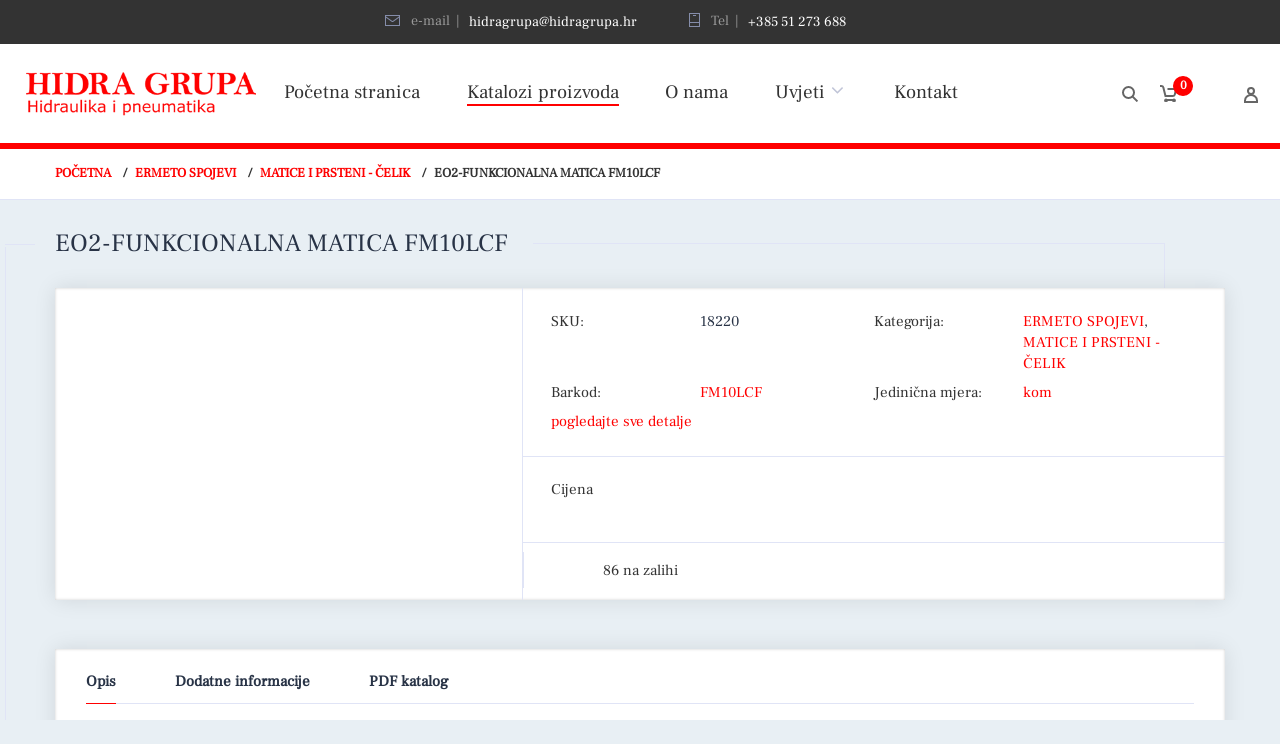

--- FILE ---
content_type: text/html; charset=UTF-8
request_url: https://hidragrupa.hr/proizvod/eo2-funkcionalna-matica-fm10lcf/
body_size: 25089
content:
<!doctype html>
<html lang="hr">
<head>
<meta charset="UTF-8">
<meta http-equiv="X-UA-Compatible" content="IE=edge">
<meta name="viewport" content="width=device-width, initial-scale=1.0">
<link rel="profile" href="http://gmpg.org/xfn/11">
<link rel="pingback" href="https://hidragrupa.hr/xmlrpc.php">
<link rel="icon" href="https://hidragrupa.hr/wp-content/uploads/cropped-icon-32x32.png" sizes="32x32" />
<link rel="icon" href="https://hidragrupa.hr/wp-content/uploads/cropped-icon-192x192.png" sizes="192x192" />
<link rel="apple-touch-icon" href="https://hidragrupa.hr/wp-content/uploads/cropped-icon-180x180.png" />
<meta name="msapplication-TileImage" content="https://hidragrupa.hr/wp-content/uploads/cropped-icon-270x270.png" />
<title>EO2-FUNKCIONALNA MATICA FM10LCF &#8211; Hidra Grupa webshop &#8211; online trgovina</title>
<meta name='robots' content='max-image-preview:large' />
	<style>img:is([sizes="auto" i], [sizes^="auto," i]) { contain-intrinsic-size: 3000px 1500px }</style>
	<link rel="alternate" type="application/rss+xml" title="Hidra Grupa webshop - online trgovina &raquo; Kanal" href="https://hidragrupa.hr/feed/" />
<link rel="alternate" type="application/rss+xml" title="Hidra Grupa webshop - online trgovina &raquo; Kanal komentara" href="https://hidragrupa.hr/comments/feed/" />
<link rel="alternate" type="application/rss+xml" title="Hidra Grupa webshop - online trgovina &raquo; EO2-FUNKCIONALNA MATICA FM10LCF Kanal komentara" href="https://hidragrupa.hr/proizvod/eo2-funkcionalna-matica-fm10lcf/feed/" />
<script type="text/javascript">
/* <![CDATA[ */
window._wpemojiSettings = {"baseUrl":"https:\/\/s.w.org\/images\/core\/emoji\/16.0.1\/72x72\/","ext":".png","svgUrl":"https:\/\/s.w.org\/images\/core\/emoji\/16.0.1\/svg\/","svgExt":".svg","source":{"concatemoji":"https:\/\/hidragrupa.hr\/wp-includes\/js\/wp-emoji-release.min.js?ver=6.8.3"}};
/*! This file is auto-generated */
!function(s,n){var o,i,e;function c(e){try{var t={supportTests:e,timestamp:(new Date).valueOf()};sessionStorage.setItem(o,JSON.stringify(t))}catch(e){}}function p(e,t,n){e.clearRect(0,0,e.canvas.width,e.canvas.height),e.fillText(t,0,0);var t=new Uint32Array(e.getImageData(0,0,e.canvas.width,e.canvas.height).data),a=(e.clearRect(0,0,e.canvas.width,e.canvas.height),e.fillText(n,0,0),new Uint32Array(e.getImageData(0,0,e.canvas.width,e.canvas.height).data));return t.every(function(e,t){return e===a[t]})}function u(e,t){e.clearRect(0,0,e.canvas.width,e.canvas.height),e.fillText(t,0,0);for(var n=e.getImageData(16,16,1,1),a=0;a<n.data.length;a++)if(0!==n.data[a])return!1;return!0}function f(e,t,n,a){switch(t){case"flag":return n(e,"\ud83c\udff3\ufe0f\u200d\u26a7\ufe0f","\ud83c\udff3\ufe0f\u200b\u26a7\ufe0f")?!1:!n(e,"\ud83c\udde8\ud83c\uddf6","\ud83c\udde8\u200b\ud83c\uddf6")&&!n(e,"\ud83c\udff4\udb40\udc67\udb40\udc62\udb40\udc65\udb40\udc6e\udb40\udc67\udb40\udc7f","\ud83c\udff4\u200b\udb40\udc67\u200b\udb40\udc62\u200b\udb40\udc65\u200b\udb40\udc6e\u200b\udb40\udc67\u200b\udb40\udc7f");case"emoji":return!a(e,"\ud83e\udedf")}return!1}function g(e,t,n,a){var r="undefined"!=typeof WorkerGlobalScope&&self instanceof WorkerGlobalScope?new OffscreenCanvas(300,150):s.createElement("canvas"),o=r.getContext("2d",{willReadFrequently:!0}),i=(o.textBaseline="top",o.font="600 32px Arial",{});return e.forEach(function(e){i[e]=t(o,e,n,a)}),i}function t(e){var t=s.createElement("script");t.src=e,t.defer=!0,s.head.appendChild(t)}"undefined"!=typeof Promise&&(o="wpEmojiSettingsSupports",i=["flag","emoji"],n.supports={everything:!0,everythingExceptFlag:!0},e=new Promise(function(e){s.addEventListener("DOMContentLoaded",e,{once:!0})}),new Promise(function(t){var n=function(){try{var e=JSON.parse(sessionStorage.getItem(o));if("object"==typeof e&&"number"==typeof e.timestamp&&(new Date).valueOf()<e.timestamp+604800&&"object"==typeof e.supportTests)return e.supportTests}catch(e){}return null}();if(!n){if("undefined"!=typeof Worker&&"undefined"!=typeof OffscreenCanvas&&"undefined"!=typeof URL&&URL.createObjectURL&&"undefined"!=typeof Blob)try{var e="postMessage("+g.toString()+"("+[JSON.stringify(i),f.toString(),p.toString(),u.toString()].join(",")+"));",a=new Blob([e],{type:"text/javascript"}),r=new Worker(URL.createObjectURL(a),{name:"wpTestEmojiSupports"});return void(r.onmessage=function(e){c(n=e.data),r.terminate(),t(n)})}catch(e){}c(n=g(i,f,p,u))}t(n)}).then(function(e){for(var t in e)n.supports[t]=e[t],n.supports.everything=n.supports.everything&&n.supports[t],"flag"!==t&&(n.supports.everythingExceptFlag=n.supports.everythingExceptFlag&&n.supports[t]);n.supports.everythingExceptFlag=n.supports.everythingExceptFlag&&!n.supports.flag,n.DOMReady=!1,n.readyCallback=function(){n.DOMReady=!0}}).then(function(){return e}).then(function(){var e;n.supports.everything||(n.readyCallback(),(e=n.source||{}).concatemoji?t(e.concatemoji):e.wpemoji&&e.twemoji&&(t(e.twemoji),t(e.wpemoji)))}))}((window,document),window._wpemojiSettings);
/* ]]> */
</script>
<link rel='stylesheet' id='FontAwesome_5-css' href='https://hidragrupa.hr/wp-content/plugins/wpdevart-vertical-menu/includes/fonts/css/fontawesome-all.min.css?ver=6.8.3' type='text/css' media='all' />
<link rel='stylesheet' id='wpdevart_vertical_menu_front-css' href='https://hidragrupa.hr/wp-content/plugins/wpdevart-vertical-menu/includes/frontend/css/front_end.css?ver=6.8.3' type='text/css' media='all' />
<style id='wp-emoji-styles-inline-css' type='text/css'>

	img.wp-smiley, img.emoji {
		display: inline !important;
		border: none !important;
		box-shadow: none !important;
		height: 1em !important;
		width: 1em !important;
		margin: 0 0.07em !important;
		vertical-align: -0.1em !important;
		background: none !important;
		padding: 0 !important;
	}
</style>
<link rel='stylesheet' id='wp-block-library-css' href='https://hidragrupa.hr/wp-includes/css/dist/block-library/style.min.css?ver=6.8.3' type='text/css' media='all' />
<style id='classic-theme-styles-inline-css' type='text/css'>
/*! This file is auto-generated */
.wp-block-button__link{color:#fff;background-color:#32373c;border-radius:9999px;box-shadow:none;text-decoration:none;padding:calc(.667em + 2px) calc(1.333em + 2px);font-size:1.125em}.wp-block-file__button{background:#32373c;color:#fff;text-decoration:none}
</style>
<style id='global-styles-inline-css' type='text/css'>
:root{--wp--preset--aspect-ratio--square: 1;--wp--preset--aspect-ratio--4-3: 4/3;--wp--preset--aspect-ratio--3-4: 3/4;--wp--preset--aspect-ratio--3-2: 3/2;--wp--preset--aspect-ratio--2-3: 2/3;--wp--preset--aspect-ratio--16-9: 16/9;--wp--preset--aspect-ratio--9-16: 9/16;--wp--preset--color--black: #000000;--wp--preset--color--cyan-bluish-gray: rgb(171, 184, 195);--wp--preset--color--white: #ffffff;--wp--preset--color--pale-pink: rgb(247, 141, 167);--wp--preset--color--vivid-red: rgb(207, 46, 46);--wp--preset--color--luminous-vivid-orange: rgb(255, 105, 0);--wp--preset--color--luminous-vivid-amber: rgb(252, 185, 0);--wp--preset--color--light-green-cyan: rgb(123, 220, 181);--wp--preset--color--vivid-green-cyan: rgb(0, 208, 132);--wp--preset--color--pale-cyan-blue: rgb(142, 209, 252);--wp--preset--color--vivid-cyan-blue: rgb(6, 147, 227);--wp--preset--color--vivid-purple: #9b51e0;--wp--preset--color--motor-primary: #ff3100;--wp--preset--color--motor-title: #283346;--wp--preset--color--motor-text: #868ca7;--wp--preset--color--very-light-gray: rgb(238, 238, 238);--wp--preset--color--very-dark-gray: rgb(49, 49, 49);--wp--preset--gradient--vivid-cyan-blue-to-vivid-purple: linear-gradient(135deg,rgba(6,147,227,1) 0%,rgb(155,81,224) 100%);--wp--preset--gradient--light-green-cyan-to-vivid-green-cyan: linear-gradient(135deg,rgb(122,220,180) 0%,rgb(0,208,130) 100%);--wp--preset--gradient--luminous-vivid-amber-to-luminous-vivid-orange: linear-gradient(135deg,rgba(252,185,0,1) 0%,rgba(255,105,0,1) 100%);--wp--preset--gradient--luminous-vivid-orange-to-vivid-red: linear-gradient(135deg,rgba(255,105,0,1) 0%,rgb(207,46,46) 100%);--wp--preset--gradient--very-light-gray-to-cyan-bluish-gray: linear-gradient(135deg,rgb(238,238,238) 0%,rgb(169,184,195) 100%);--wp--preset--gradient--cool-to-warm-spectrum: linear-gradient(135deg,rgb(74,234,220) 0%,rgb(151,120,209) 20%,rgb(207,42,186) 40%,rgb(238,44,130) 60%,rgb(251,105,98) 80%,rgb(254,248,76) 100%);--wp--preset--gradient--blush-light-purple: linear-gradient(135deg,rgb(255,206,236) 0%,rgb(152,150,240) 100%);--wp--preset--gradient--blush-bordeaux: linear-gradient(135deg,rgb(254,205,165) 0%,rgb(254,45,45) 50%,rgb(107,0,62) 100%);--wp--preset--gradient--luminous-dusk: linear-gradient(135deg,rgb(255,203,112) 0%,rgb(199,81,192) 50%,rgb(65,88,208) 100%);--wp--preset--gradient--pale-ocean: linear-gradient(135deg,rgb(255,245,203) 0%,rgb(182,227,212) 50%,rgb(51,167,181) 100%);--wp--preset--gradient--electric-grass: linear-gradient(135deg,rgb(202,248,128) 0%,rgb(113,206,126) 100%);--wp--preset--gradient--midnight: linear-gradient(135deg,rgb(2,3,129) 0%,rgb(40,116,252) 100%);--wp--preset--font-size--small: 13px;--wp--preset--font-size--medium: 20px;--wp--preset--font-size--large: 36px;--wp--preset--font-size--x-large: 42px;--wp--preset--spacing--20: 0.44rem;--wp--preset--spacing--30: 0.67rem;--wp--preset--spacing--40: 1rem;--wp--preset--spacing--50: 1.5rem;--wp--preset--spacing--60: 2.25rem;--wp--preset--spacing--70: 3.38rem;--wp--preset--spacing--80: 5.06rem;--wp--preset--shadow--natural: 6px 6px 9px rgba(0, 0, 0, 0.2);--wp--preset--shadow--deep: 12px 12px 50px rgba(0, 0, 0, 0.4);--wp--preset--shadow--sharp: 6px 6px 0px rgba(0, 0, 0, 0.2);--wp--preset--shadow--outlined: 6px 6px 0px -3px rgba(255, 255, 255, 1), 6px 6px rgba(0, 0, 0, 1);--wp--preset--shadow--crisp: 6px 6px 0px rgba(0, 0, 0, 1);}:where(.is-layout-flex){gap: 0.5em;}:where(.is-layout-grid){gap: 0.5em;}body .is-layout-flex{display: flex;}.is-layout-flex{flex-wrap: wrap;align-items: center;}.is-layout-flex > :is(*, div){margin: 0;}body .is-layout-grid{display: grid;}.is-layout-grid > :is(*, div){margin: 0;}:where(.wp-block-columns.is-layout-flex){gap: 2em;}:where(.wp-block-columns.is-layout-grid){gap: 2em;}:where(.wp-block-post-template.is-layout-flex){gap: 1.25em;}:where(.wp-block-post-template.is-layout-grid){gap: 1.25em;}.has-black-color{color: var(--wp--preset--color--black) !important;}.has-cyan-bluish-gray-color{color: var(--wp--preset--color--cyan-bluish-gray) !important;}.has-white-color{color: var(--wp--preset--color--white) !important;}.has-pale-pink-color{color: var(--wp--preset--color--pale-pink) !important;}.has-vivid-red-color{color: var(--wp--preset--color--vivid-red) !important;}.has-luminous-vivid-orange-color{color: var(--wp--preset--color--luminous-vivid-orange) !important;}.has-luminous-vivid-amber-color{color: var(--wp--preset--color--luminous-vivid-amber) !important;}.has-light-green-cyan-color{color: var(--wp--preset--color--light-green-cyan) !important;}.has-vivid-green-cyan-color{color: var(--wp--preset--color--vivid-green-cyan) !important;}.has-pale-cyan-blue-color{color: var(--wp--preset--color--pale-cyan-blue) !important;}.has-vivid-cyan-blue-color{color: var(--wp--preset--color--vivid-cyan-blue) !important;}.has-vivid-purple-color{color: var(--wp--preset--color--vivid-purple) !important;}.has-black-background-color{background-color: var(--wp--preset--color--black) !important;}.has-cyan-bluish-gray-background-color{background-color: var(--wp--preset--color--cyan-bluish-gray) !important;}.has-white-background-color{background-color: var(--wp--preset--color--white) !important;}.has-pale-pink-background-color{background-color: var(--wp--preset--color--pale-pink) !important;}.has-vivid-red-background-color{background-color: var(--wp--preset--color--vivid-red) !important;}.has-luminous-vivid-orange-background-color{background-color: var(--wp--preset--color--luminous-vivid-orange) !important;}.has-luminous-vivid-amber-background-color{background-color: var(--wp--preset--color--luminous-vivid-amber) !important;}.has-light-green-cyan-background-color{background-color: var(--wp--preset--color--light-green-cyan) !important;}.has-vivid-green-cyan-background-color{background-color: var(--wp--preset--color--vivid-green-cyan) !important;}.has-pale-cyan-blue-background-color{background-color: var(--wp--preset--color--pale-cyan-blue) !important;}.has-vivid-cyan-blue-background-color{background-color: var(--wp--preset--color--vivid-cyan-blue) !important;}.has-vivid-purple-background-color{background-color: var(--wp--preset--color--vivid-purple) !important;}.has-black-border-color{border-color: var(--wp--preset--color--black) !important;}.has-cyan-bluish-gray-border-color{border-color: var(--wp--preset--color--cyan-bluish-gray) !important;}.has-white-border-color{border-color: var(--wp--preset--color--white) !important;}.has-pale-pink-border-color{border-color: var(--wp--preset--color--pale-pink) !important;}.has-vivid-red-border-color{border-color: var(--wp--preset--color--vivid-red) !important;}.has-luminous-vivid-orange-border-color{border-color: var(--wp--preset--color--luminous-vivid-orange) !important;}.has-luminous-vivid-amber-border-color{border-color: var(--wp--preset--color--luminous-vivid-amber) !important;}.has-light-green-cyan-border-color{border-color: var(--wp--preset--color--light-green-cyan) !important;}.has-vivid-green-cyan-border-color{border-color: var(--wp--preset--color--vivid-green-cyan) !important;}.has-pale-cyan-blue-border-color{border-color: var(--wp--preset--color--pale-cyan-blue) !important;}.has-vivid-cyan-blue-border-color{border-color: var(--wp--preset--color--vivid-cyan-blue) !important;}.has-vivid-purple-border-color{border-color: var(--wp--preset--color--vivid-purple) !important;}.has-vivid-cyan-blue-to-vivid-purple-gradient-background{background: var(--wp--preset--gradient--vivid-cyan-blue-to-vivid-purple) !important;}.has-light-green-cyan-to-vivid-green-cyan-gradient-background{background: var(--wp--preset--gradient--light-green-cyan-to-vivid-green-cyan) !important;}.has-luminous-vivid-amber-to-luminous-vivid-orange-gradient-background{background: var(--wp--preset--gradient--luminous-vivid-amber-to-luminous-vivid-orange) !important;}.has-luminous-vivid-orange-to-vivid-red-gradient-background{background: var(--wp--preset--gradient--luminous-vivid-orange-to-vivid-red) !important;}.has-very-light-gray-to-cyan-bluish-gray-gradient-background{background: var(--wp--preset--gradient--very-light-gray-to-cyan-bluish-gray) !important;}.has-cool-to-warm-spectrum-gradient-background{background: var(--wp--preset--gradient--cool-to-warm-spectrum) !important;}.has-blush-light-purple-gradient-background{background: var(--wp--preset--gradient--blush-light-purple) !important;}.has-blush-bordeaux-gradient-background{background: var(--wp--preset--gradient--blush-bordeaux) !important;}.has-luminous-dusk-gradient-background{background: var(--wp--preset--gradient--luminous-dusk) !important;}.has-pale-ocean-gradient-background{background: var(--wp--preset--gradient--pale-ocean) !important;}.has-electric-grass-gradient-background{background: var(--wp--preset--gradient--electric-grass) !important;}.has-midnight-gradient-background{background: var(--wp--preset--gradient--midnight) !important;}.has-small-font-size{font-size: var(--wp--preset--font-size--small) !important;}.has-medium-font-size{font-size: var(--wp--preset--font-size--medium) !important;}.has-large-font-size{font-size: var(--wp--preset--font-size--large) !important;}.has-x-large-font-size{font-size: var(--wp--preset--font-size--x-large) !important;}
:where(.wp-block-post-template.is-layout-flex){gap: 1.25em;}:where(.wp-block-post-template.is-layout-grid){gap: 1.25em;}
:where(.wp-block-columns.is-layout-flex){gap: 2em;}:where(.wp-block-columns.is-layout-grid){gap: 2em;}
:root :where(.wp-block-pullquote){font-size: 1.5em;line-height: 1.6;}
</style>
<link rel='stylesheet' id='pop_up-css' href='https://hidragrupa.hr/wp-content/plugins/hide-price-until-login/assets/css/pop_up.css?ver=6.8.3' type='text/css' media='all' />
<link rel='stylesheet' id='wcpbc_widget_css-css' href='https://hidragrupa.hr/wp-content/plugins/woo-products-by-category/public/wcpbc-styles.css?ver=1.3.0' type='text/css' media='all' />
<link rel='stylesheet' id='woof-css' href='https://hidragrupa.hr/wp-content/plugins/woocommerce-products-filter/css/front.css?ver=6.8.3' type='text/css' media='all' />
<link rel='stylesheet' id='chosen-drop-down-css' href='https://hidragrupa.hr/wp-content/plugins/woocommerce-products-filter/js/chosen/chosen.min.css?ver=6.8.3' type='text/css' media='all' />
<link rel='stylesheet' id='woof_by_sku_html_items-css' href='https://hidragrupa.hr/wp-content/plugins/woocommerce-products-filter/ext/by_sku/css/by_sku.css?ver=6.8.3' type='text/css' media='all' />
<link rel='stylesheet' id='woof_by_text_html_items-css' href='https://hidragrupa.hr/wp-content/plugins/woocommerce-products-filter/ext/by_text/css/by_text.css?ver=6.8.3' type='text/css' media='all' />
<link rel='stylesheet' id='woof_color_html_items-css' href='https://hidragrupa.hr/wp-content/plugins/woocommerce-products-filter/ext/color/css/html_types/color.css?ver=6.8.3' type='text/css' media='all' />
<link rel='stylesheet' id='woof_image_html_items-css' href='https://hidragrupa.hr/wp-content/plugins/woocommerce-products-filter/ext/image/css/html_types/image.css?ver=6.8.3' type='text/css' media='all' />
<link rel='stylesheet' id='woof_select_hierarchy_html_items-css' href='https://hidragrupa.hr/wp-content/plugins/woocommerce-products-filter/ext/select_hierarchy/css/html_types/select_hierarchy.css?ver=6.8.3' type='text/css' media='all' />
<link rel='stylesheet' id='woof_select_radio_check_html_items-css' href='https://hidragrupa.hr/wp-content/plugins/woocommerce-products-filter/ext/select_radio_check/css/html_types/select_radio_check.css?ver=6.8.3' type='text/css' media='all' />
<link rel='stylesheet' id='woocommerce-layout-css' href='https://hidragrupa.hr/wp-content/plugins/woocommerce/assets/css/woocommerce-layout.css?ver=10.3.7' type='text/css' media='all' />
<link rel='stylesheet' id='woocommerce-smallscreen-css' href='https://hidragrupa.hr/wp-content/plugins/woocommerce/assets/css/woocommerce-smallscreen.css?ver=10.3.7' type='text/css' media='only screen and (max-width: 768px)' />
<link rel='stylesheet' id='woocommerce-general-css' href='https://hidragrupa.hr/wp-content/plugins/woocommerce/assets/css/woocommerce.css?ver=10.3.7' type='text/css' media='all' />
<style id='woocommerce-inline-inline-css' type='text/css'>
.woocommerce form .form-row .required { visibility: visible; }
</style>
<link rel='stylesheet' id='ywctm-frontend-css' href='https://hidragrupa.hr/wp-content/plugins/yith-woocommerce-catalog-mode/assets/css/frontend.min.css?ver=2.50.0' type='text/css' media='all' />
<style id='ywctm-frontend-inline-css' type='text/css'>
form.cart button.single_add_to_cart_button, .ppc-button-wrapper, .wc-ppcp-paylater-msg__container, form.cart .quantity, .widget.woocommerce.widget_shopping_cart{display: none !important}
</style>
<link rel='stylesheet' id='brands-styles-css' href='https://hidragrupa.hr/wp-content/plugins/woocommerce/assets/css/brands.css?ver=10.3.7' type='text/css' media='all' />
<link rel='stylesheet' id='dgwt-wcas-style-css' href='https://hidragrupa.hr/wp-content/plugins/ajax-search-for-woocommerce/assets/css/style.min.css?ver=1.32.0' type='text/css' media='all' />
<link rel='stylesheet' id='htbbootstrap-css' href='https://hidragrupa.hr/wp-content/plugins/ht-mega-for-elementor/assets/css/htbbootstrap.css?ver=3.0.1' type='text/css' media='all' />
<link rel='stylesheet' id='font-awesome-css' href='https://hidragrupa.hr/wp-content/plugins/elementor/assets/lib/font-awesome/css/font-awesome.min.css?ver=4.7.0' type='text/css' media='all' />
<style id='font-awesome-inline-css' type='text/css'>
[data-font="FontAwesome"]:before {font-family: 'FontAwesome' !important;content: attr(data-icon) !important;speak: none !important;font-weight: normal !important;font-variant: normal !important;text-transform: none !important;line-height: 1 !important;font-style: normal !important;-webkit-font-smoothing: antialiased !important;-moz-osx-font-smoothing: grayscale !important;}
</style>
<link rel='stylesheet' id='htmega-animation-css' href='https://hidragrupa.hr/wp-content/plugins/ht-mega-for-elementor/assets/css/animation.css?ver=3.0.1' type='text/css' media='all' />
<link rel='stylesheet' id='htmega-keyframes-css' href='https://hidragrupa.hr/wp-content/plugins/ht-mega-for-elementor/assets/css/htmega-keyframes.css?ver=3.0.1' type='text/css' media='all' />
<link rel='stylesheet' id='htmega-global-style-min-css' href='https://hidragrupa.hr/wp-content/plugins/ht-mega-for-elementor/assets/css/htmega-global-style.min.css?ver=3.0.1' type='text/css' media='all' />
<link rel='stylesheet' id='motor-parent-style-css' href='https://hidragrupa.hr/wp-content/themes/motor/style.css?ver=6.8.3' type='text/css' media='all' />
<link rel='stylesheet' id='motor-less-css' href='https://hidragrupa.hr/wp-content/themes/motor/wp-less-cache/motor-less.css?ver=1583245658' type='text/css' media='all' />
<link rel='stylesheet' id='motor-style-css' href='https://hidragrupa.hr/wp-content/themes/motor-child/style.css?ver=6.8.3' type='text/css' media='all' />
<link rel='stylesheet' id='elementor-frontend-css' href='https://hidragrupa.hr/wp-content/plugins/elementor/assets/css/frontend.min.css?ver=3.33.2' type='text/css' media='all' />
<link rel='stylesheet' id='motor-elementor-style-css' href='https://hidragrupa.hr/wp-content/themes/motor/css/plugins/elementor-style.css?ver=6.8.3' type='text/css' media='all' />
<script type="text/javascript" src="https://hidragrupa.hr/wp-includes/js/jquery/jquery.min.js?ver=3.7.1" id="jquery-core-js"></script>
<script type="text/javascript" src="https://hidragrupa.hr/wp-includes/js/jquery/jquery-migrate.min.js?ver=3.4.1" id="jquery-migrate-js"></script>
<script type="text/javascript" src="https://hidragrupa.hr/wp-content/plugins/wpdevart-vertical-menu/includes/frontend/js/front_end.js?ver=6.8.3" id="wpdevart_vertical_menu_js-js"></script>
<script type="text/javascript" src="https://hidragrupa.hr/wp-content/plugins/wonderplugin-lightbox-trial/engine/wonderpluginlightbox.js?ver=8.5" id="wonderplugin-lightbox-script-js"></script>
<script type="text/javascript" src="https://hidragrupa.hr/wp-content/plugins/woocommerce/assets/js/jquery-blockui/jquery.blockUI.min.js?ver=2.7.0-wc.10.3.7" id="wc-jquery-blockui-js" defer="defer" data-wp-strategy="defer"></script>
<script type="text/javascript" id="wc-add-to-cart-js-extra">
/* <![CDATA[ */
var wc_add_to_cart_params = {"ajax_url":"\/wp-admin\/admin-ajax.php","wc_ajax_url":"\/?wc-ajax=%%endpoint%%","i18n_view_cart":"Vidi ko\u0161aricu","cart_url":"https:\/\/hidragrupa.hr\/kosarica\/","is_cart":"","cart_redirect_after_add":"no"};
/* ]]> */
</script>
<script type="text/javascript" src="https://hidragrupa.hr/wp-content/plugins/woocommerce/assets/js/frontend/add-to-cart.min.js?ver=10.3.7" id="wc-add-to-cart-js" defer="defer" data-wp-strategy="defer"></script>
<script type="text/javascript" id="wc-single-product-js-extra">
/* <![CDATA[ */
var wc_single_product_params = {"i18n_required_rating_text":"Molimo odaberite svoju ocjenu","i18n_rating_options":["1 od 5 zvjezdica","2 od 5 zvjezdica","3 od 5 zvjezdica","4 od 5 zvjezdica","5 od 5 zvjezdica"],"i18n_product_gallery_trigger_text":"Prikaz galerije slika preko cijelog zaslona","review_rating_required":"yes","flexslider":{"rtl":false,"animation":"slide","smoothHeight":true,"directionNav":false,"controlNav":"thumbnails","slideshow":false,"animationSpeed":500,"animationLoop":false,"allowOneSlide":false},"zoom_enabled":"","zoom_options":[],"photoswipe_enabled":"","photoswipe_options":{"shareEl":false,"closeOnScroll":false,"history":false,"hideAnimationDuration":0,"showAnimationDuration":0},"flexslider_enabled":""};
/* ]]> */
</script>
<script type="text/javascript" src="https://hidragrupa.hr/wp-content/plugins/woocommerce/assets/js/frontend/single-product.min.js?ver=10.3.7" id="wc-single-product-js" defer="defer" data-wp-strategy="defer"></script>
<script type="text/javascript" src="https://hidragrupa.hr/wp-content/plugins/woocommerce/assets/js/js-cookie/js.cookie.min.js?ver=2.1.4-wc.10.3.7" id="wc-js-cookie-js" defer="defer" data-wp-strategy="defer"></script>
<script type="text/javascript" id="woocommerce-js-extra">
/* <![CDATA[ */
var woocommerce_params = {"ajax_url":"\/wp-admin\/admin-ajax.php","wc_ajax_url":"\/?wc-ajax=%%endpoint%%","i18n_password_show":"Prika\u017ei lozinku","i18n_password_hide":"Sakrij lozinku"};
/* ]]> */
</script>
<script type="text/javascript" src="https://hidragrupa.hr/wp-content/plugins/woocommerce/assets/js/frontend/woocommerce.min.js?ver=10.3.7" id="woocommerce-js" defer="defer" data-wp-strategy="defer"></script>
<link rel="https://api.w.org/" href="https://hidragrupa.hr/wp-json/" /><link rel="alternate" title="JSON" type="application/json" href="https://hidragrupa.hr/wp-json/wp/v2/product/5793" /><link rel="EditURI" type="application/rsd+xml" title="RSD" href="https://hidragrupa.hr/xmlrpc.php?rsd" />
<meta name="generator" content="WordPress 6.8.3" />
<meta name="generator" content="WooCommerce 10.3.7" />
<link rel="canonical" href="https://hidragrupa.hr/proizvod/eo2-funkcionalna-matica-fm10lcf/" />
<link rel='shortlink' href='https://hidragrupa.hr/?p=5793' />
<link rel="alternate" title="oEmbed (JSON)" type="application/json+oembed" href="https://hidragrupa.hr/wp-json/oembed/1.0/embed?url=https%3A%2F%2Fhidragrupa.hr%2Fproizvod%2Feo2-funkcionalna-matica-fm10lcf%2F" />
<link rel="alternate" title="oEmbed (XML)" type="text/xml+oembed" href="https://hidragrupa.hr/wp-json/oembed/1.0/embed?url=https%3A%2F%2Fhidragrupa.hr%2Fproizvod%2Feo2-funkcionalna-matica-fm10lcf%2F&#038;format=xml" />
		<style>
			.dgwt-wcas-ico-magnifier,.dgwt-wcas-ico-magnifier-handler{max-width:20px}.dgwt-wcas-search-wrapp .dgwt-wcas-sf-wrapp input[type=search].dgwt-wcas-search-input,.dgwt-wcas-search-wrapp .dgwt-wcas-sf-wrapp input[type=search].dgwt-wcas-search-input:hover,.dgwt-wcas-search-wrapp .dgwt-wcas-sf-wrapp input[type=search].dgwt-wcas-search-input:focus{background-color:#fff;color:#f9f9f9;border-color:#999999}.dgwt-wcas-sf-wrapp input[type=search].dgwt-wcas-search-input::placeholder{color:#f9f9f9;opacity:.3}.dgwt-wcas-sf-wrapp input[type=search].dgwt-wcas-search-input::-webkit-input-placeholder{color:#f9f9f9;opacity:.3}.dgwt-wcas-sf-wrapp input[type=search].dgwt-wcas-search-input:-moz-placeholder{color:#f9f9f9;opacity:.3}.dgwt-wcas-sf-wrapp input[type=search].dgwt-wcas-search-input::-moz-placeholder{color:#f9f9f9;opacity:.3}.dgwt-wcas-sf-wrapp input[type=search].dgwt-wcas-search-input:-ms-input-placeholder{color:#f9f9f9}.dgwt-wcas-no-submit.dgwt-wcas-search-wrapp .dgwt-wcas-ico-magnifier path,.dgwt-wcas-search-wrapp .dgwt-wcas-close path{fill:#f9f9f9}.dgwt-wcas-loader-circular-path{stroke:#f9f9f9}.dgwt-wcas-preloader{opacity:.6}.dgwt-wcas-search-wrapp .dgwt-wcas-sf-wrapp .dgwt-wcas-search-submit::before{}.dgwt-wcas-search-wrapp .dgwt-wcas-sf-wrapp .dgwt-wcas-search-submit:hover::before,.dgwt-wcas-search-wrapp .dgwt-wcas-sf-wrapp .dgwt-wcas-search-submit:focus::before{}.dgwt-wcas-search-wrapp .dgwt-wcas-sf-wrapp .dgwt-wcas-search-submit,.dgwt-wcas-om-bar .dgwt-wcas-om-return{color:#999999}.dgwt-wcas-search-wrapp .dgwt-wcas-ico-magnifier,.dgwt-wcas-search-wrapp .dgwt-wcas-sf-wrapp .dgwt-wcas-search-submit svg path,.dgwt-wcas-om-bar .dgwt-wcas-om-return svg path{fill:#999999}.dgwt-wcas-suggestions-wrapp,.dgwt-wcas-details-wrapp,.dgwt-wcas-suggestion,.dgwt-wcas-datails-title,.dgwt-wcas-details-more-products{border-color:#6b6b6b!important}		</style>
			<noscript><style>.woocommerce-product-gallery{ opacity: 1 !important; }</style></noscript>
	<meta name="generator" content="Elementor 3.33.2; features: additional_custom_breakpoints; settings: css_print_method-internal, google_font-enabled, font_display-auto">
			<style>
				.e-con.e-parent:nth-of-type(n+4):not(.e-lazyloaded):not(.e-no-lazyload),
				.e-con.e-parent:nth-of-type(n+4):not(.e-lazyloaded):not(.e-no-lazyload) * {
					background-image: none !important;
				}
				@media screen and (max-height: 1024px) {
					.e-con.e-parent:nth-of-type(n+3):not(.e-lazyloaded):not(.e-no-lazyload),
					.e-con.e-parent:nth-of-type(n+3):not(.e-lazyloaded):not(.e-no-lazyload) * {
						background-image: none !important;
					}
				}
				@media screen and (max-height: 640px) {
					.e-con.e-parent:nth-of-type(n+2):not(.e-lazyloaded):not(.e-no-lazyload),
					.e-con.e-parent:nth-of-type(n+2):not(.e-lazyloaded):not(.e-no-lazyload) * {
						background-image: none !important;
					}
				}
			</style>
			<link rel="icon" href="https://hidragrupa.hr/wp-content/uploads/cropped-icon-32x32.png" sizes="32x32" />
<link rel="icon" href="https://hidragrupa.hr/wp-content/uploads/cropped-icon-192x192.png" sizes="192x192" />
<link rel="apple-touch-icon" href="https://hidragrupa.hr/wp-content/uploads/cropped-icon-180x180.png" />
<meta name="msapplication-TileImage" content="https://hidragrupa.hr/wp-content/uploads/cropped-icon-270x270.png" />
<style></style>		<style type="text/css" id="wp-custom-css">
			/*Custom CSS*/
body, .archive.woocommerce-page .maincont h1 > span, body h1 > span, ul.cont-sections li, ul.cont-sections li:after {
	background-color: #e8eff4!important;
}
.header {
	background-color: #fff;
	margin-top: -31px;
	border-bottom: 6px solid #ff0000;
}
.header nav ul .menu-item > a  {
	color: #333;
}
.header nav > ul > .menu-item.current-menu-item > a, .header nav > ul > .menu-item.current_page_item > a, .header nav > ul > .menu-item.current-menu-parent > a:after, .header nav > ul > .menu-item.current-menu-ancestor > a:after, .header nav > ul > .menu-item.current-menu-parent > a, .header nav > ul > .menu-item.current-menu-ancestor > a, .header nav > ul > .menu-item.current_page_parent > a {
	color: #333;
}
h2.yikes-custom-woo-tab-title {
	display: none;
}
.header nav ul .menu-item {
	font-size: 19px!important;
	font-weight: normal;
}
.header-info {
	background-color: #fff;
}
.prod-tabs-wrap, .maincont .prod, .section-gallery .sectgl, .prod-items .prod-i, .blog-i, .page-cont, .maincont .prod-litems .prod-li, .section-filter .woof_redraw_zone, .section-top, .dgwt-wcas-sf-wrapp input[type="search"].dgwt-wcas-search-input {
	box-shadow: inset 0px 0px 3px 0px #ccc, 0 0px 20px 0px rgba(0,0,0,0.1)!important;
	border-radius: 0px;
}
.wpdevart_menu_ul {
	box-shadow: inset 0px 0px 0px 0px #ccc, 5px 2px 20px 6px rgba(0,0,0,0.1)!important;
	border-radius: 0px;
}
.cont-sections li.active a, .cont-sections li a:hover, .b-crumbs > ul li a, .prod .prod-props dd a, .woocommerce div.product .prod-add form.cart .button, .header nav ul .menu-item > a:hover, .header .header-personal ul li a:hover, .prod-litems .prod-li-ttl-wrap p a:hover, .prod-litems .prod-li-add .button, .prod-li .prod-li-props dd a, .motor_product_categories_item p {
	color: #ff0000!important;
}
.header-personal ul li a, .section-top .products-per-page, .section-top .section-sort, .section-top .section-view, .prod-items .prod-i .prod-i-categ a, .prod .prod-desc, .prod .prod-props dt, .b-crumbs > ul li, .b-crumbs > ul li:after, .prod-price-wrap .prod-price del, .prod-total-wrap .prod-price del, p.prod-price>del>span, .prod-rating-wrap, .woocommerce div.product .prod-add form.cart .button:hover, .prod-price-wrap, .prod-qnt-wrap, .prod-total-wrap, .prod-tab-desc, .prod-tab dl.woocommerce-product-attributes>dt, .prod-review, .prod-review-rating time, .page-styling, .prod-litems .prod-li-price-wrap, .sold-individually .prod-li-qnt-wrap, .sold-individually .prod-li-total-wrap, .sold-individually .prod-li-total-wrap, .sold-individually .prod-li-total-wrap, .prod-litems .prod-li-id, .prod-litems .prod-li-rating-wrap, .prod-li .prod-li-props dt, .prod-litems .prod-li-price-wrap .prod-li-price del, .prod-li-total del, .dgwt-wcas-search-wrapp .dgwt-wcas-sf-wrapp input[type=search].dgwt-wcas-search-input, .dgwt-wcas-search-wrapp .dgwt-wcas-sf-wrapp input[type=search].dgwt-wcas-search-input:hover, .dgwt-wcas-search-wrapp .dgwt-wcas-sf-wrapp input[type=search].dgwt-wcas-search-input:focus {
	color: #333!important;
}
.prod-items .prod-i .prod-i-price .amount {
	border: none;
}
.header .header-personal ul li a>span {
	background: #333;
}
.prod .prod-props dt a:hover, .prod-tabs li.prod-tabs-addreview:hover {
	border-bottom: 1px solid #333;
}
.prod .prod-compare a svg path, .prod .prod-li-favorites a svg path, .prod .prod-add .button svg path, .prod-litems .prod-li-add .button svg path {
	stroke: #ff0000;
}
.prod-tab dl.woocommerce-product-attributes>dd a {
	color: #ff0000;
}
.prod-tab dl.woocommerce-product-attributes>dd a:hover, .page-styling a:hover {
	color: #ff0000;
	border-bottom: 1px solid #333;
}
.header nav > ul > .menu-item.current-menu-item:after, .header nav > ul > .menu-item.current_page_parent:after, .header nav > ul > .menu-item.current-menu-parent:after, .header nav > ul > .menu-item.current-menu-ancestor:after {
    width: 100%!important;
    content: '';
    z-index: 1;
    display: block;
    position: absolute;
    border-bottom: 2px solid #ff0000;
	color: #333;
	  background:none!important;
    top: -26px;
    left: 0px;
	  margin: 0;
}
.header .header-search  {
	background: #666;
}
.maincont .section-count {
	display: none;
}
.header a.header-gopersonal svg path, circle, .header .header-compare svg path, .header .header-favorites svg path, .header .header-cart svg path, .header .header-searchbtn svg path, .prod-litems .prod-li-compare a svg path, .prod-litems .prod-li-quick-view a svg path, .prod-litems .prod-li-quick-view a svg rect  {
	stroke: #666;
	border:none;
	text-decoration: none;
}
p.header-cart-count svg circle {
	fill: #666;
}
.header .header-cart .header-cart-inner, .section-filter .woof_container .woof_container_inner > h4, .section-filter .woof_list label.woof_radio_label, .section-filter .woof_list label.woof_checkbox_label, .prod-litems .prod-li-ttl-wrap p a, .woocommerce div.product .stock {
	color: #333;
}
.section-menu-wrap > ul > li ul li a, .prod-items .prod-i .prod-i-info del {
	color: #333;
}
.section-menu-wrap > ul > li > a {
	font-size: 15px;
}
.woocommerce a.button, .woocommerce button.button {
	background-color: #ff0000;
	color: #fff;
	border-bottom: none;
}
.woocommerce .woocommerce-info a:hover, .woocommerce button.button:hover {
	color: #fff;
	border-bottom: none;
	background-color: #d11d1d;
}
.section-filter .woof_submit_search_form_container {
	padding: 10px;
}
.woof_submit_search_form_container button.woof_submit_search_form {
	float: right;
}
.col-1 {
	max-width: 100%!important;
}
.cont-sections li a span {
	background: #ff0000;
	padding: 5px 8px;
}
ul.page-numbers li span.current {
	background: #ff0000;
	padding: 2px 7px
}
/*.prod-litems .prod-li-ttl-wrap {
	width: 49%;
}
.prod-litems .prod-li-price-wrap {
	width: 20%;
}
.prod-litems .prod-li-qnt-wrap {
	width: 11%;
}
.prod-litems .prod-li-total-wrap {
	width: 20%;
}*/
.prod-litems .prod-li-price-wrap .prod-li-price ins, .prod-litems .prod-li-total-wrap .prod-li-total ins {
	color: #ff0000;
}
ul.page-numbers li a.next, ul.page-numbers li a.prev {
	display: none;
}
.sold-individually .prod-li-qnt-wrap, .sold-individually .prod-li-total-wrap {
	display: inline-block!important;
}
.archive.woocommerce-page .cont-sections {
	display: none!important;
}
.section-filter .chosen-container-multi .chosen-choices li.search-choice {
	background-color: #ff0000;
}
.prod-litems .prod-li-price-wrap .prod-li-price, .prod-litems .prod-li-total-wrap .prod-li-total {
	font-size: 16px;
}
@media only screen and (max-width: 768px) {
	.header nav > ul > .menu-item.current-menu-item:after {
		top: -12px;
	}
	.header nav > ul > .menu-item > a {
		padding: 10px 26px;
	}
}
.section-filter .woof_container .woof_container_inner > h4 {
	text-align: left;
	width: 52%;
	text-transform: uppercase;
}
.section-filter .woof .chosen-container-multi .chosen-choices li.search-field input[type="text"] {
	font-family: Frank Ruhl Libre;
}
.wpdevart_menu_ul > li > div, .wpdevart_menu_ul ul > li > div {
	border: none;
}
.wpdevart_menu_ul > li > div > a:hover, .wpdevart_menu_ul ul > li > div > a:hover {
	color: #ff0000!important;
	border: none;
}
.wpdevart_menu_ul > li > div > a, .wpdevart_menu_ul ul > li > div >a {
	border: none;
}
h3.widgettitle {
	font-size: 20px;
}
h3.widgettitle a:hover {
	color: #ff0000;
}
body .decoration-lines-1 {
	right: 0;
}
.wpdevart_menu_ul .wpdevart_open_icon, .wpdevart_menu_ul .wpdevart_close_icon {
	padding-right: 15px!important
}
.woof_sid_auto_shortcode .woof_container_inner {
	padding: 0 25px;
}
.section-menu-wrap ul:nth-child(1), .section-menu-wrap > ul > li.has-childs > ul, .chosen-container .chosen-results  > li:nth-child(1) {
	display: none;
}
.archive.woocommerce-page .maincont h1, body h1 {
	max-width: none;
	letter-spacing: 0px;
}
body .maincont-line1, .maincont-line2 {
	top: 13px;
}
body .maincont-line2:after {
	top: -3px;
}
.dgwt-wcas-sf-wrapp {
	margin-left: 18px;
	margin-bottom: 12px;
	
}
body .dgwt-wcas-sf-wrapp input[type="search"].dgwt-wcas-search-input {
	padding: 0 70px 0 18px;
	border-radius: 0px;
}
body .dgwt-wcas-sf-wrapp button[type=submit].dgwt-wcas-search-submit {
	color: #999;
}
p.header-cart-summ {
	color: #666;
}
.header-cart-link a:hover {
	background-color: #fff;
}
.header .header-personal:after {
	width: 0;
}
.header .header-cart:before {
	background: rgba(255,255,255,1);
}
.header .header-compare:hover, .header a.header-searchbtn:hover, .header a.header-personal:hover {
	background-color: #ededed;
}
.header .header-compare span {
	right: 3px;
}
.header .header-compare svg {
	left: 42%;
}
.section-filter .woof_container .chosen-container-single {
	width: 400px!important;
}		</style>
			<style type="text/css">
		</style>
	<script type="text/javascript">
	    if (typeof woof_lang_custom == 'undefined') {
		var woof_lang_custom = {};/*!!important*/
	    }
	    woof_lang_custom.woof_sku = "SKU:";

	    var woof_sku_autocomplete = 0;
	    var woof_sku_autocomplete_items = 10;
		        woof_sku_autocomplete =0;
	        //woof_sku_autocomplete_items =10;
	        woof_sku_autocomplete_items =10;
		</script>
		<style type="text/css">
		</style>
	<script type="text/javascript">
	    if (typeof woof_lang_custom == 'undefined') {
		var woof_lang_custom = {};/*!!important*/
	    }
	    woof_lang_custom.woof_text = "Tekst motora";

	    var woof_text_autocomplete = 0;
	    var woof_text_autocomplete_items = 10;
		        woof_text_autocomplete =1;
	        woof_text_autocomplete_items =10;
	
	    var woof_post_links_in_autocomplete = 0;
		        woof_post_links_in_autocomplete =1;
	
	    var how_to_open_links = 0;
		        how_to_open_links =1;
	
	</script>
		<style type="text/css">
		</style>
	        <script type="text/javascript">
            var woof_is_permalink =1;

            var woof_shop_page = "";
        
            var woof_really_curr_tax = {};
            var woof_current_page_link = location.protocol + '//' + location.host + location.pathname;
            //***lets remove pagination from woof_current_page_link
            woof_current_page_link = woof_current_page_link.replace(/\page\/[0-9]+/, "");
                            woof_current_page_link = "https://hidragrupa.hr/katalog/";
                            var woof_link = 'https://hidragrupa.hr/wp-content/plugins/woocommerce-products-filter/';

                </script>

                <script>

            var woof_ajaxurl = "https://hidragrupa.hr/wp-admin/admin-ajax.php";

            var woof_lang = {
                'orderby': "orderby",
                'date': "datum",
                'perpage': "po stranici",
                'pricerange': "raspon cijene",
                'menu_order': "Pozicija u meniju",
                'popularity': "Popularnost",
                'rating': "klijenata",
                'price': "Cijena: od niske do visoke",
                'price-desc': "Cijena: od visoke do niske"
            };

            if (typeof woof_lang_custom == 'undefined') {
                var woof_lang_custom = {};/*!!important*/
            }

            //***

            var woof_is_mobile = 0;
        


            var woof_show_price_search_button = 0;
            var woof_show_price_search_type = 0;
        
            var woof_show_price_search_type = 0;

            var swoof_search_slug = "swoof";

        
            var icheck_skin = {};
                        icheck_skin = 'none';
        
            var is_woof_use_chosen =1;

        

            var woof_current_values = '[]';
            //+++
            var woof_lang_loading = "Učitavanje ...";

        
            var woof_lang_show_products_filter = "prikaži filtriranje proizvoda";
            var woof_lang_hide_products_filter = "sakrij filtar proizvoda";
            var woof_lang_pricerange = "raspon cijene";

            //+++

            var woof_use_beauty_scroll =0;
            //+++
            var woof_autosubmit =1;
            var woof_ajaxurl = "https://hidragrupa.hr/wp-admin/admin-ajax.php";
            /*var woof_submit_link = "";*/
            var woof_is_ajax = 0;
            var woof_ajax_redraw = 0;
            var woof_ajax_page_num =1;
            var woof_ajax_first_done = false;
            var woof_checkboxes_slide_flag = false;


            //toggles
            var woof_toggle_type = "text";

            var woof_toggle_closed_text = "-";
            var woof_toggle_opened_text = "+";

            var woof_toggle_closed_image = "https://hidragrupa.hr/wp-content/plugins/woocommerce-products-filter/img/plus3.png";
            var woof_toggle_opened_image = "https://hidragrupa.hr/wp-content/plugins/woocommerce-products-filter/img/minus3.png";


            //indexes which can be displayed in red buttons panel
                    var woof_accept_array = ["min_price", "orderby", "perpage", "woof_sku","woof_text","product_brand","product_visibility","product_cat","product_tag","pa_10barkod","pa_120barkod","pa_20barkod","pa_2barkod","pa_30barkod","pa_3barkod","pa_40barkod","pa_50barkod","pa_5barkod","pa_60barkod","pa_67barkod","pa_6barkod","pa_70barkod","pa_90barkod","pa_appointment","pa_barkod","pa_color","pa_jedinicna-mjera","pa_jedinina-mjera","pa_jediniۍna-mjera","pa_kataloaki-broj","pa_katalocki-broj","pa_kataloski-broj","pa_kolicina","pa_koliina","pa_koliۍina","pa_manufacturer","pa_material","product_badges","product_brands","product_parts"];

        


            //***
            //for extensions

            var woof_ext_init_functions = null;
                        woof_ext_init_functions = '{"by_sku":"woof_init_sku","by_text":"woof_init_text","color":"woof_init_colors","image":"woof_init_image","select_hierarchy":"woof_init_select_hierarchy","select_radio_check":"woof_init_select_radio_check"}';

        

        
            var woof_overlay_skin = "default";

            jQuery(function () {
                try
                {
                    woof_current_values = jQuery.parseJSON(woof_current_values);
                } catch (e)
                {
                    woof_current_values = null;
                }
                if (woof_current_values == null || woof_current_values.length == 0) {
                    woof_current_values = {};
                }

            });

            function woof_js_after_ajax_done() {
                jQuery(document).trigger('woof_ajax_done');
                    }
        </script>
        <style id="kirki-inline-styles">/* hebrew */
@font-face {
  font-family: 'Frank Ruhl Libre';
  font-style: normal;
  font-weight: 400;
  font-display: swap;
  src: url(https://hidragrupa.hr/wp-content/fonts/frank-ruhl-libre/j8_96_fAw7jrcalD7oKYNX0QfAnPcbzNEEB7OoicBw7FYWqVNRVGEQ.woff2) format('woff2');
  unicode-range: U+0307-0308, U+0590-05FF, U+200C-2010, U+20AA, U+25CC, U+FB1D-FB4F;
}
/* latin-ext */
@font-face {
  font-family: 'Frank Ruhl Libre';
  font-style: normal;
  font-weight: 400;
  font-display: swap;
  src: url(https://hidragrupa.hr/wp-content/fonts/frank-ruhl-libre/j8_96_fAw7jrcalD7oKYNX0QfAnPcbzNEEB7OoicBw7FYWqZNRVGEQ.woff2) format('woff2');
  unicode-range: U+0100-02BA, U+02BD-02C5, U+02C7-02CC, U+02CE-02D7, U+02DD-02FF, U+0304, U+0308, U+0329, U+1D00-1DBF, U+1E00-1E9F, U+1EF2-1EFF, U+2020, U+20A0-20AB, U+20AD-20C0, U+2113, U+2C60-2C7F, U+A720-A7FF;
}
/* latin */
@font-face {
  font-family: 'Frank Ruhl Libre';
  font-style: normal;
  font-weight: 400;
  font-display: swap;
  src: url(https://hidragrupa.hr/wp-content/fonts/frank-ruhl-libre/j8_96_fAw7jrcalD7oKYNX0QfAnPcbzNEEB7OoicBw7FYWqXNRU.woff2) format('woff2');
  unicode-range: U+0000-00FF, U+0131, U+0152-0153, U+02BB-02BC, U+02C6, U+02DA, U+02DC, U+0304, U+0308, U+0329, U+2000-206F, U+20AC, U+2122, U+2191, U+2193, U+2212, U+2215, U+FEFF, U+FFFD;
}/* hebrew */
@font-face {
  font-family: 'Frank Ruhl Libre';
  font-style: normal;
  font-weight: 400;
  font-display: swap;
  src: url(https://hidragrupa.hr/wp-content/fonts/frank-ruhl-libre/j8_96_fAw7jrcalD7oKYNX0QfAnPcbzNEEB7OoicBw7FYWqVNRVGEQ.woff2) format('woff2');
  unicode-range: U+0307-0308, U+0590-05FF, U+200C-2010, U+20AA, U+25CC, U+FB1D-FB4F;
}
/* latin-ext */
@font-face {
  font-family: 'Frank Ruhl Libre';
  font-style: normal;
  font-weight: 400;
  font-display: swap;
  src: url(https://hidragrupa.hr/wp-content/fonts/frank-ruhl-libre/j8_96_fAw7jrcalD7oKYNX0QfAnPcbzNEEB7OoicBw7FYWqZNRVGEQ.woff2) format('woff2');
  unicode-range: U+0100-02BA, U+02BD-02C5, U+02C7-02CC, U+02CE-02D7, U+02DD-02FF, U+0304, U+0308, U+0329, U+1D00-1DBF, U+1E00-1E9F, U+1EF2-1EFF, U+2020, U+20A0-20AB, U+20AD-20C0, U+2113, U+2C60-2C7F, U+A720-A7FF;
}
/* latin */
@font-face {
  font-family: 'Frank Ruhl Libre';
  font-style: normal;
  font-weight: 400;
  font-display: swap;
  src: url(https://hidragrupa.hr/wp-content/fonts/frank-ruhl-libre/j8_96_fAw7jrcalD7oKYNX0QfAnPcbzNEEB7OoicBw7FYWqXNRU.woff2) format('woff2');
  unicode-range: U+0000-00FF, U+0131, U+0152-0153, U+02BB-02BC, U+02C6, U+02DA, U+02DC, U+0304, U+0308, U+0329, U+2000-206F, U+20AC, U+2122, U+2191, U+2193, U+2212, U+2215, U+FEFF, U+FFFD;
}/* hebrew */
@font-face {
  font-family: 'Frank Ruhl Libre';
  font-style: normal;
  font-weight: 400;
  font-display: swap;
  src: url(https://hidragrupa.hr/wp-content/fonts/frank-ruhl-libre/j8_96_fAw7jrcalD7oKYNX0QfAnPcbzNEEB7OoicBw7FYWqVNRVGEQ.woff2) format('woff2');
  unicode-range: U+0307-0308, U+0590-05FF, U+200C-2010, U+20AA, U+25CC, U+FB1D-FB4F;
}
/* latin-ext */
@font-face {
  font-family: 'Frank Ruhl Libre';
  font-style: normal;
  font-weight: 400;
  font-display: swap;
  src: url(https://hidragrupa.hr/wp-content/fonts/frank-ruhl-libre/j8_96_fAw7jrcalD7oKYNX0QfAnPcbzNEEB7OoicBw7FYWqZNRVGEQ.woff2) format('woff2');
  unicode-range: U+0100-02BA, U+02BD-02C5, U+02C7-02CC, U+02CE-02D7, U+02DD-02FF, U+0304, U+0308, U+0329, U+1D00-1DBF, U+1E00-1E9F, U+1EF2-1EFF, U+2020, U+20A0-20AB, U+20AD-20C0, U+2113, U+2C60-2C7F, U+A720-A7FF;
}
/* latin */
@font-face {
  font-family: 'Frank Ruhl Libre';
  font-style: normal;
  font-weight: 400;
  font-display: swap;
  src: url(https://hidragrupa.hr/wp-content/fonts/frank-ruhl-libre/j8_96_fAw7jrcalD7oKYNX0QfAnPcbzNEEB7OoicBw7FYWqXNRU.woff2) format('woff2');
  unicode-range: U+0000-00FF, U+0131, U+0152-0153, U+02BB-02BC, U+02C6, U+02DA, U+02DC, U+0304, U+0308, U+0329, U+2000-206F, U+20AC, U+2122, U+2191, U+2193, U+2212, U+2215, U+FEFF, U+FFFD;
}</style></head>
<body class="wp-singular product-template-default single single-product postid-5793 wp-theme-motor wp-child-theme-motor-child theme-motor woocommerce woocommerce-page woocommerce-no-js elementor-default elementor-kit-3707">


<div id="page" class="site">


<style id="elementor-post-2200">.elementor-2200 .elementor-element.elementor-element-7aa4068:not(.elementor-motion-effects-element-type-background), .elementor-2200 .elementor-element.elementor-element-7aa4068 > .elementor-motion-effects-container > .elementor-motion-effects-layer{background-color:#333333;}.elementor-2200 .elementor-element.elementor-element-7aa4068{transition:background 0.3s, border 0.3s, border-radius 0.3s, box-shadow 0.3s;margin-top:0px;margin-bottom:30px;padding:0% 2% 0% 2%;}.elementor-2200 .elementor-element.elementor-element-7aa4068 > .elementor-background-overlay{transition:background 0.3s, border-radius 0.3s, opacity 0.3s;}.elementor-2200 .elementor-element.elementor-element-4c48a54 > .elementor-element-populated{padding:11px 0px 2px 0px;}.elementor-2200 .elementor-element.elementor-element-0a2d494 ul.links_list li{margin:0% 4% 0% 0%;}.elementor-2200 .elementor-element.elementor-element-0a2d494 .links_list li img{margin:0px 8px 3px 0px;}.elementor-2200 .elementor-element.elementor-element-0a2d494 .links_list .links_list-label{color:#999999;font-size:14px;font-weight:300;}.elementor-2200 .elementor-element.elementor-element-0a2d494 .links_list .links_list-value a{color:#FFFFFF;font-size:14px;font-weight:300;}.elementor-2200 .elementor-element.elementor-element-0a2d494 .links_list .links_list-value a:hover{color:#999999;}.elementor-2200 .elementor-element.elementor-element-30cd5b6 > .elementor-element-populated{margin:0px 0px 0px 0px;--e-column-margin-right:0px;--e-column-margin-left:0px;padding:0px 0px 0px 0px;}.elementor-2200 .elementor-element.elementor-element-ce4d603{--spacer-size:1px;}.elementor-2200 .elementor-element.elementor-element-ce4d603 > .elementor-widget-container{background-color:#263349;}@media(max-width:1024px){.elementor-2200 .elementor-element.elementor-element-7aa4068{margin-top:0px;margin-bottom:0px;padding:0px 0px 0px 0px;}.elementor-2200 .elementor-element.elementor-element-4c48a54 > .elementor-element-populated{padding:20px 15px 10px 15px;}.elementor-2200 .elementor-element.elementor-element-ce4d603{--spacer-size:1px;}}@media(max-width:767px){.elementor-2200 .elementor-element.elementor-element-4c48a54 > .elementor-element-populated{margin:0px 0px 0px 0px;--e-column-margin-right:0px;--e-column-margin-left:0px;padding:10px 10px 5px 10px;}.elementor-2200 .elementor-element.elementor-element-e70c9f1{margin-top:0px;margin-bottom:0px;padding:0px 0px 0px 0px;}.elementor-2200 .elementor-element.elementor-element-30cd5b6 > .elementor-element-populated{margin:0px 0px 0px 0px;--e-column-margin-right:0px;--e-column-margin-left:0px;padding:0px 0px 0px 0px;}.elementor-2200 .elementor-element.elementor-element-ce4d603{--spacer-size:1px;}.elementor-2200 .elementor-element.elementor-element-ce4d603 > .elementor-widget-container{margin:0px 0px 0px 0px;padding:0px 0px 0px 0px;}}@media(max-width:1024px) and (min-width:768px){.elementor-2200 .elementor-element.elementor-element-4c48a54{width:100%;}}</style><header id="site-header" class="site-header">		<div data-elementor-type="wp-post" data-elementor-id="2200" class="elementor elementor-2200">
						<section class="elementor-section elementor-top-section elementor-element elementor-element-7aa4068 elementor-section-full_width elementor-section-height-default elementor-section-height-default" data-id="7aa4068" data-element_type="section" data-settings="{&quot;background_background&quot;:&quot;classic&quot;}">
						<div class="elementor-container elementor-column-gap-default">
					<div class="elementor-column elementor-col-100 elementor-top-column elementor-element elementor-element-4c48a54" data-id="4c48a54" data-element_type="column">
			<div class="elementor-widget-wrap elementor-element-populated">
						<div class="elementor-element elementor-element-0a2d494 elementor-tablet-align-center elementor-hidden-phone elementor-align-center elementor-widget elementor-widget-motor-links-list" data-id="0a2d494" data-element_type="widget" data-widget_type="motor-links-list.default">
				<div class="elementor-widget-container">
					        <ul class="links_list">
                        <li>

                                <p class="links_list-label">
                                        <img src="https://hidragrupa.hr/wp-content/uploads/2018/11/ico2.png" alt="e-mail&nbsp;&nbsp;|">
                                        e-mail&nbsp;&nbsp;|                </p>
                
                                <p class="links_list-value">
                                        <a href="mailto:hidragrupa@hidragrupa.hr">
                                        hidragrupa@hidragrupa.hr                                        </a>
                                    </p>
                
            </li>
                        <li>

                                <p class="links_list-label">
                                        <img src="https://hidragrupa.hr/wp-content/uploads/2018/11/ico3.png" alt="Tel&nbsp;&nbsp;|">
                                        Tel&nbsp;&nbsp;|                </p>
                
                                <p class="links_list-value">
                                        <a href="tel:00385 51 273 688">
                                        +385 51 273 688                                        </a>
                                    </p>
                
            </li>
                    </ul>
        				</div>
				</div>
					</div>
		</div>
					</div>
		</section>
				<section class="elementor-section elementor-top-section elementor-element elementor-element-e70c9f1 elementor-section-full_width elementor-hidden-desktop elementor-section-height-default elementor-section-height-default" data-id="e70c9f1" data-element_type="section">
						<div class="elementor-container elementor-column-gap-default">
					<div class="elementor-column elementor-col-100 elementor-top-column elementor-element elementor-element-30cd5b6" data-id="30cd5b6" data-element_type="column">
			<div class="elementor-widget-wrap elementor-element-populated">
						<div class="elementor-element elementor-element-ce4d603 elementor-widget elementor-widget-spacer" data-id="ce4d603" data-element_type="widget" data-widget_type="spacer.default">
				<div class="elementor-widget-container">
							<div class="elementor-spacer">
			<div class="elementor-spacer-inner"></div>
		</div>
						</div>
				</div>
					</div>
		</div>
					</div>
		</section>
				<section class="elementor-section elementor-top-section elementor-element elementor-element-e037244 elementor-section-boxed elementor-section-height-default elementor-section-height-default" data-id="e037244" data-element_type="section">
						<div class="elementor-container elementor-column-gap-default">
					<div class="elementor-column elementor-col-100 elementor-top-column elementor-element elementor-element-8c0722f" data-id="8c0722f" data-element_type="column">
			<div class="elementor-widget-wrap">
							</div>
		</div>
					</div>
		</section>
				</div>
		</header>
	


<div id="masthead" class="header">

    <a href="#" class="header-menutoggle" id="header-menutoggle">Izbornik</a>

    <div class="header-info">

                    <div class="header-personal">
                                    <a class="header-gopersonal" href="https://hidragrupa.hr/moj-racun/"><svg width="14" height="16" viewBox="0 0 14 16" fill="none" xmlns="http://www.w3.org/2000/svg">
<path d="M1 13.5C1 10.5309 3.61521 8 7 8C10.3848 8 13 10.5309 13 13.5V15H1V13.5Z" stroke="white" stroke-width="2"/>
<circle cx="7" cy="4" r="3" stroke="white" stroke-width="2"/>
</svg>
</a>
                    <ul>
                        <li>
                            <a href="https://hidragrupa.hr/moj-racun/">Prijava ili registracija</a>
                        </li>
                    </ul>
                            </div>
        
                    <div class="header-cart">
                		<div class="header-cart-inner">
			<p class="header-cart-count">
                                <svg width="18" height="17" viewBox="0 0 18 17" fill="none" xmlns="http://www.w3.org/2000/svg">
<path d="M0 1H1.43845C2.35618 1 3.15615 1.6246 3.37873 2.51493L5.5 11H12.8832C13.8262 11 14.6412 10.3412 14.8388 9.41906L16 4H7.5" stroke="white" stroke-width="2"/>
<circle cx="6" cy="15.5" r="1.5" fill="white"/>
<circle cx="14" cy="15.5" r="1.5" fill="white"/>
<path d="M6 15H14" stroke="white" stroke-width="2"/>
</svg>
				<span>0</span>
			</p>
			<p class="header-cart-summ"></p>
		</div>
		<a href="https://hidragrupa.hr/kosarica/" class="header-cart-link"></a>
		<div class="widget woocommerce widget_shopping_cart"><div class="widget_shopping_cart_content"></div></div>            </div>
        
        
        
                    <a href="#" class="header-searchbtn" id="header-searchbtn"><svg width="17" height="17" viewBox="0 0 17 17" fill="none" xmlns="http://www.w3.org/2000/svg">
<path d="M10 10L15.5 15.5" stroke="white" stroke-width="2"/>
<circle cx="6.5" cy="6.5" r="5.5" stroke="white" stroke-width="2"/>
</svg>
</a>
            	<div class="header-search">
		<div  class="dgwt-wcas-search-wrapp dgwt-wcas-has-submit woocommerce dgwt-wcas-style-pirx js-dgwt-wcas-layout-classic dgwt-wcas-layout-classic js-dgwt-wcas-mobile-overlay-disabled">
		<form class="dgwt-wcas-search-form" role="search" action="https://hidragrupa.hr/" method="get">
		<div class="dgwt-wcas-sf-wrapp">
						<label class="screen-reader-text"
				   for="dgwt-wcas-search-input-1">Products search</label>

			<input id="dgwt-wcas-search-input-1"
				   type="search"
				   class="dgwt-wcas-search-input"
				   name="s"
				   value=""
				   placeholder="Ovdje pretražite cijelu trgovinu"
				   autocomplete="off"
							/>
			<div class="dgwt-wcas-preloader"></div>

			<div class="dgwt-wcas-voice-search"></div>

							<button type="submit"
						aria-label="Search"
						class="dgwt-wcas-search-submit">				<svg class="dgwt-wcas-ico-magnifier" xmlns="http://www.w3.org/2000/svg" width="18" height="18" viewBox="0 0 18 18">
					<path  d=" M 16.722523,17.901412 C 16.572585,17.825208 15.36088,16.670476 14.029846,15.33534 L 11.609782,12.907819 11.01926,13.29667 C 8.7613237,14.783493 5.6172703,14.768302 3.332423,13.259528 -0.07366363,11.010358 -1.0146502,6.5989684 1.1898146,3.2148776
						  1.5505179,2.6611594 2.4056498,1.7447266 2.9644271,1.3130497 3.4423015,0.94387379 4.3921825,0.48568469 5.1732652,0.2475835 5.886299,0.03022609 6.1341883,0 7.2037391,0 8.2732897,0 8.521179,0.03022609 9.234213,0.2475835 c 0.781083,0.23810119 1.730962,0.69629029 2.208837,1.0654662
						  0.532501,0.4113763 1.39922,1.3400096 1.760153,1.8858877 1.520655,2.2998531 1.599025,5.3023778 0.199549,7.6451086 -0.208076,0.348322 -0.393306,0.668209 -0.411622,0.710863 -0.01831,0.04265 1.065556,1.18264 2.408603,2.533307 1.343046,1.350666 2.486621,2.574792 2.541278,2.720279 0.282475,0.7519
						  -0.503089,1.456506 -1.218488,1.092917 z M 8.4027892,12.475062 C 9.434946,12.25579 10.131043,11.855461 10.99416,10.984753 11.554519,10.419467 11.842507,10.042366 12.062078,9.5863882 12.794223,8.0659672 12.793657,6.2652398 12.060578,4.756293 11.680383,3.9737304 10.453587,2.7178427
						  9.730569,2.3710306 8.6921295,1.8729196 8.3992147,1.807606 7.2037567,1.807606 6.0082984,1.807606 5.7153841,1.87292 4.6769446,2.3710306 3.9539263,2.7178427 2.7271301,3.9737304 2.3469352,4.756293 1.6138384,6.2652398 1.6132726,8.0659672 2.3454252,9.5863882 c 0.4167354,0.8654208 1.5978784,2.0575608
						  2.4443766,2.4671358 1.0971012,0.530827 2.3890403,0.681561 3.6130134,0.421538 z
					"/>
				</svg>
				</button>
			
			<input type="hidden" name="post_type" value="product"/>
			<input type="hidden" name="dgwt_wcas" value="1"/>

			
					</div>
	</form>
</div>
	</div>
        
    </div>

    <p class="header-logo">
        <a href="https://hidragrupa.hr/"><img src="https://hidragrupa.hr/wp-content/uploads/hidra-grupa-logo-1.png" alt="Hidra Grupa webshop &#8211; online trgovina"></a>    </p>

    <nav id="top-menu" class="menu-top-menu-container"><ul><li id="menu-item-2588" class="menu-item menu-item-type-post_type menu-item-object-page menu-item-home menu-item-2588"><a href="https://hidragrupa.hr/">Početna stranica</a></li>
<li id="menu-item-180" class="menu-item menu-item-type-post_type menu-item-object-page current_page_parent menu-item-180"><a href="https://hidragrupa.hr/katalog/">Katalozi proizvoda</a></li>
<li id="menu-item-13191" class="menu-item menu-item-type-post_type menu-item-object-page menu-item-13191"><a href="https://hidragrupa.hr/o-nama/">O nama</a></li>
<li id="menu-item-13201" class="menu-item menu-item-type-custom menu-item-object-custom menu-item-has-children menu-item-13201"><a href="#">Uvjeti</a>
<ul class="sub-menu">
	<li id="menu-item-13200" class="menu-item menu-item-type-post_type menu-item-object-page menu-item-13200"><a href="https://hidragrupa.hr/uvjeti-dostave/">Uvjeti dostave</a></li>
	<li id="menu-item-13218" class="menu-item menu-item-type-post_type menu-item-object-page menu-item-13218"><a href="https://hidragrupa.hr/reklamacije-i-prigovori/">Reklamacije i prigovori</a></li>
	<li id="menu-item-13229" class="menu-item menu-item-type-post_type menu-item-object-page menu-item-13229"><a href="https://hidragrupa.hr/uvjeti-koristenja/">Uvjeti korištenja</a></li>
</ul>
</li>
<li id="menu-item-2587" class="menu-item menu-item-type-post_type menu-item-object-page menu-item-2587"><a href="https://hidragrupa.hr/kontakt/">Kontakt</a></li>
</ul></nav>
</div>



<div id="content" class="site-content">
<div id="primary" class="content-area">
	<main id="main" class="site-main">

<!-- Breadcrumbs -->
<div class="b-crumbs-wrap">
		<div class="cont b-crumbs">
		<ul><li><a href="https://hidragrupa.hr">Početna</a></li><li><a href="https://hidragrupa.hr/kategorija/ermeto-spojevi/">ERMETO SPOJEVI</a></li><li><a href="https://hidragrupa.hr/kategorija/ermeto-spojevi/matice-i-prsteni-celik/">MATICE I PRSTENI - ČELIK</a></li><li>EO2-FUNKCIONALNA MATICA FM10LCF</li></ul>	</div>
	</div>

<div class="cont maincont">

	
	
		
<article id="product-5793">

<h1 itemprop="name"><span>EO2-FUNKCIONALNA MATICA FM10LCF</span></h1>
<span class="maincont-line1"></span>
<span class="maincont-line2"></span>



<!-- Product - start -->
<div class="prod product type-product post-5793 status-publish first instock product_cat-ermeto-spojevi product_cat-matice-i-prsteni-celik sold-individually taxable shipping-taxable purchasable product-type-simple">

	<!-- Product Slider - start -->
	<div class="prod-slider-wrap">
		


	</div>
	<!-- Product Slider - end -->

	<!-- Product Content - start -->
	<div class="prod-cont">
		<div class="woocommerce-notices-wrapper"></div>		
		
		<div class="product_meta prod-props">
<dl>

	
	
	
		<dt class="sku_wrapper">SKU:</dt> <dd class="sku">18220</dd>

		
	<dt>Kategorija:</dt> <dd><a href="https://hidragrupa.hr/kategorija/ermeto-spojevi/" rel="tag">ERMETO SPOJEVI</a>, <a href="https://hidragrupa.hr/kategorija/ermeto-spojevi/matice-i-prsteni-celik/" rel="tag">MATICE I PRSTENI - ČELIK</a></dd>
	
	
	
	
							<dt>Barkod:</dt>
				<dd><p><a href="https://hidragrupa.hr/atribut-proizvoda/barkod/fm10lcf/" rel="tag">FM10LCF</a></p>
</dd>
								<dt>Jedinična mjera:</dt>
				<dd><p><a href="https://hidragrupa.hr/atribut-proizvoda/jedinicna-mjera/kom/" rel="tag">kom</a></p>
</dd>
							
			<dt><a id="prod-showprops" href="#">pogledajte sve detalje</a></dt>
		<dd></dd>
	
	
</dl>
</div>

					
						<div class="prod-info">
				<div class="prod-price-wrap">
					<p>Cijena</p>
					<p class="prod-price"></p>				</div>
				<div class="prod-qnt-wrap">
					<p>Količina</p>
						<p class="qnt-wrap prod-li-qnt">
		<a href="#" class="qnt-minus prod-li-minus">-</a>
		<input
			id="quantity_696ace279b23d"
			data-qnt-price="9.39E+15" 
			data-decimals="2" 
			data-thousand_separator="." 
			data-decimal_separator="," 
			data-currency="kn" 
			data-price_format="%2$s&nbsp;%1$s" 
			type="number" name="quantity" value="1" title="Kol" class="input-text qty text" size="4" step="1" min="0" max="1" pattern="[0-9]*" inputmode="numeric" aria-labelledby="EO2-FUNKCIONALNA MATICA FM10LCF količina"
		>
		<a href="#" class="qnt-plus prod-li-plus">+</a>
	</p>
					</div>
				<div class="prod-total-wrap">
					<p>Ukupno</p>
					<p class="prod-price"></p>				</div>
							</div>
			<div class="prod-actions">
				
								<div class="prod-add">
					

	
	<form class="cart" method="post" enctype='multipart/form-data'>


	 	
	 	<p class="stock in-stock">86 na zalihi</p>	 	
		
	 		<p class="qnt-wrap prod-li-qnt">
		<a href="#" class="qnt-minus prod-li-minus">-</a>
		<input
			id="quantity_696ace279b85e"
			data-qnt-price="" 
			data-decimals="2" 
			data-thousand_separator="." 
			data-decimal_separator="," 
			data-currency="kn" 
			data-price_format="%2$s&nbsp;%1$s" 
			type="number" name="quantity" value="1" title="Kol" class="input-text qty text" size="4" step="1" min="1" max="86" pattern="[0-9]*" inputmode="numeric" aria-labelledby="EO2-FUNKCIONALNA MATICA FM10LCF količina"
		>
		<a href="#" class="qnt-plus prod-li-plus">+</a>
	</p>
	

					<button value="5793" name="add-to-cart" type="submit" class="single_add_to_cart_button button alt"><svg width="18" height="17" viewBox="0 0 18 17" fill="none" xmlns="http://www.w3.org/2000/svg">
<path d="M0 1H1.43845C2.35618 1 3.15615 1.6246 3.37873 2.51493L5.5 11H12.8832C13.8262 11 14.6412 10.3412 14.8388 9.41906L16 4H7.5" stroke="white" stroke-width="2"/>
<circle cx="6" cy="15.5" r="1.5" fill="white"/>
<circle cx="14" cy="15.5" r="1.5" fill="white"/>
<path d="M6 15H14" stroke="white" stroke-width="2"/>
</svg>
Dodaj u košaricu</button>
		

		

		

	</form>

	
				</div>
			</div>
			
		
		
	</div>
	<!-- Product Content - end -->

	
</div>
<!-- Product - end -->




		<div class="prod-tabs-wrap">
			<ul class="prod-tabs">
													<li data-prodtab-num="1" id="prod-desc" class="active">
						<a data-prodtab="#prod-tab-1" href="#">Opis</a>
					</li>
														<li data-prodtab-num="2" id="prod-props">
						<a data-prodtab="#prod-tab-2" href="#">Dodatne informacije</a>
					</li>
														<li data-prodtab-num="3">
						<a data-prodtab="#prod-tab-3" href="#">PDF katalog</a>
					</li>
																</ul>
			<div class="prod-tab-cont">
													<p data-prodtab-num="1" class="prod-tab-mob active prod-tab-mob-description" data-prodtab="#prod-tab-1">Opis</p>
					<div class="prod-tab page-styling prod-tab-desc" id="prod-tab-1">
							<p>EO2-FUNKCIONALNA MATICA FM10LCF</p>

					</div>
														<p data-prodtab-num="2" class="prod-tab-mob prod-tab-mob-additional_information" data-prodtab="#prod-tab-2">Dodatne informacije</p>
					<div class="prod-tab" id="prod-tab-2">
						
<dl class="woocommerce-product-attributes prod-tab-props">
			<dt>Barkod</dt>
		<dd><p><a href="https://hidragrupa.hr/atribut-proizvoda/barkod/fm10lcf/" rel="tag">FM10LCF</a></p>
</dd>
			<dt>Jedinična mjera</dt>
		<dd><p><a href="https://hidragrupa.hr/atribut-proizvoda/jedinicna-mjera/kom/" rel="tag">kom</a></p>
</dd>
	</dl>
					</div>
														<p data-prodtab-num="3" class="prod-tab-mob prod-tab-mob-pdf-katalog" data-prodtab="#prod-tab-3">PDF katalog</p>
					<div class="prod-tab" id="prod-tab-3">
						<h2 class="yikes-custom-woo-tab-title yikes-custom-woo-tab-title-pdf-katalog">PDF katalog</h2><iframe class="wonderplugin-pdf-iframe" src="https://hidragrupa.hr/wp-content/plugins/wonderplugin-pdf-embed/pdfjslight/web/viewer.html?v=2&file=https://hidragrupa.hr/wp-content/uploads/pdf/FM.pdf" width="100%" height="600px" style="border:0;"></iframe>
					</div>
												</div>
		</div>
	
			<h2 class="prod-related-ttl">Povezani proizvodi</h2>
	
	<div class="prod-items section-gallery">

		
			
	<article id="post-5399" class="sectgl prod-i product type-product post-5399 status-publish instock product_cat-adapteri-i-nipeli product_cat-ermeto-spojevi sold-individually taxable shipping-taxable purchasable product-type-simple">

	
	<div class="prod-i-actions">
		<button class="quick-view prod-i-quick-view" data-url="https://hidragrupa.hr/wp-admin/admin-ajax.php" data-file="woocommerce/quickview-single-product" data-id="5399"><svg width="16" height="16" viewBox="0 0 16 16" fill="none" xmlns="http://www.w3.org/2000/svg">
<rect x="5" y="5" width="6" height="6" rx="1" stroke="#858DAA" stroke-width="2"/>
<path d="M1 9V13C1 14.1046 1.89543 15 3 15H7" stroke="#858DAA" stroke-width="2"/>
<path d="M15 7L15 3C15 1.89543 14.1046 1 13 1L9 1" stroke="#858DAA" stroke-width="2"/>
</svg>
<span class="prod-i-quick-view-inner"><span>Brzi pregled</span></span></button>
                                <button type="button" class="prod-i-btninfo"><svg width="16" height="14" viewBox="0 0 16 14" fill="none" xmlns="http://www.w3.org/2000/svg">
<path d="M7 1H16M0 1H4M7 7H16M0 7H4M7 13H16M0 13H4" stroke="#858DAA" stroke-width="2"/>
</svg>
</button>
        <div class="product_meta prod-props">
<dl>

	
	
	
		<dt class="sku_wrapper">SKU:</dt> <dd class="sku">16885</dd>

		
	<dt>Kategorija:</dt> <dd><a href="https://hidragrupa.hr/kategorija/ermeto-spojevi/adapteri-i-nipeli/" rel="tag">ADAPTERI I NIPELI</a>, <a href="https://hidragrupa.hr/kategorija/ermeto-spojevi/" rel="tag">ERMETO SPOJEVI</a></dd>
	
	
	
	
							<dt>Barkod:</dt>
				<dd><p><a href="https://hidragrupa.hr/atribut-proizvoda/barkod/12-6hmk4s/" rel="tag">12-6HMK4S</a></p>
</dd>
								<dt>Jedinična mjera:</dt>
				<dd><p><a href="https://hidragrupa.hr/atribut-proizvoda/jedinicna-mjera/kom/" rel="tag">kom</a></p>
</dd>
							
			<dt><a id="prod-showprops" href="#">pogledajte sve detalje</a></dt>
		<dd></dd>
	
	
</dl>
</div>
        	</div>

	<a href="https://hidragrupa.hr/proizvod/nipel-hr34-hr38/" class="prod-i-link">
        <p class="prod-i-img"><img width="234" height="234" src="https://hidragrupa.hr/wp-content/uploads/woocommerce-placeholder-234x234.png" class="woocommerce-placeholder wp-post-image" alt="Držać mjesta" decoding="async" srcset="https://hidragrupa.hr/wp-content/uploads/woocommerce-placeholder-234x234.png 234w, https://hidragrupa.hr/wp-content/uploads/woocommerce-placeholder-150x150.png 150w, https://hidragrupa.hr/wp-content/uploads/woocommerce-placeholder-400x400.png 400w, https://hidragrupa.hr/wp-content/uploads/woocommerce-placeholder-768x768.png 768w, https://hidragrupa.hr/wp-content/uploads/woocommerce-placeholder-1170x1170.png 1170w, https://hidragrupa.hr/wp-content/uploads/woocommerce-placeholder-500x500.png 500w, https://hidragrupa.hr/wp-content/uploads/woocommerce-placeholder.png 1200w" sizes="(max-width: 234px) 100vw, 234px" /></p>

						<h3><span>NIPEL HR3/4&#8221;-HR3/8&#8221;</span></h3>
			</a>
	<p class="prod-i-info">
					<span class="prod-i-categ">
							<a href="https://hidragrupa.hr/kategorija/ermeto-spojevi/adapteri-i-nipeli/">
					ADAPTERI I NIPELI				</a>
							</span>
				
		
								</p>


	
	
</article>

		
			
	<article id="post-5391" class="sectgl prod-i product type-product post-5391 status-publish instock product_cat-adapteri-i-nipeli product_cat-ermeto-spojevi sold-individually taxable shipping-taxable purchasable product-type-simple">

	
	<div class="prod-i-actions">
		<button class="quick-view prod-i-quick-view" data-url="https://hidragrupa.hr/wp-admin/admin-ajax.php" data-file="woocommerce/quickview-single-product" data-id="5391"><svg width="16" height="16" viewBox="0 0 16 16" fill="none" xmlns="http://www.w3.org/2000/svg">
<rect x="5" y="5" width="6" height="6" rx="1" stroke="#858DAA" stroke-width="2"/>
<path d="M1 9V13C1 14.1046 1.89543 15 3 15H7" stroke="#858DAA" stroke-width="2"/>
<path d="M15 7L15 3C15 1.89543 14.1046 1 13 1L9 1" stroke="#858DAA" stroke-width="2"/>
</svg>
<span class="prod-i-quick-view-inner"><span>Brzi pregled</span></span></button>
                                <button type="button" class="prod-i-btninfo"><svg width="16" height="14" viewBox="0 0 16 14" fill="none" xmlns="http://www.w3.org/2000/svg">
<path d="M7 1H16M0 1H4M7 7H16M0 7H4M7 13H16M0 13H4" stroke="#858DAA" stroke-width="2"/>
</svg>
</button>
        <div class="product_meta prod-props">
<dl>

	
	
	
		<dt class="sku_wrapper">SKU:</dt> <dd class="sku">6361</dd>

		
	<dt>Kategorija:</dt> <dd><a href="https://hidragrupa.hr/kategorija/ermeto-spojevi/adapteri-i-nipeli/" rel="tag">ADAPTERI I NIPELI</a>, <a href="https://hidragrupa.hr/kategorija/ermeto-spojevi/" rel="tag">ERMETO SPOJEVI</a></dd>
	
	
	
	
							<dt>Barkod:</dt>
				<dd><p><a href="https://hidragrupa.hr/atribut-proizvoda/barkod/10hmtxs/" rel="tag">10HMTXS</a></p>
</dd>
								<dt>Jedinična mjera:</dt>
				<dd><p><a href="https://hidragrupa.hr/atribut-proizvoda/jedinicna-mjera/kom/" rel="tag">kom</a></p>
</dd>
							
			<dt><a id="prod-showprops" href="#">pogledajte sve detalje</a></dt>
		<dd></dd>
	
	
</dl>
</div>
        	</div>

	<a href="https://hidragrupa.hr/proizvod/triple-lok-10hmtxs/" class="prod-i-link">
        <p class="prod-i-img"><img width="234" height="234" src="https://hidragrupa.hr/wp-content/uploads/woocommerce-placeholder-234x234.png" class="woocommerce-placeholder wp-post-image" alt="Držać mjesta" decoding="async" srcset="https://hidragrupa.hr/wp-content/uploads/woocommerce-placeholder-234x234.png 234w, https://hidragrupa.hr/wp-content/uploads/woocommerce-placeholder-150x150.png 150w, https://hidragrupa.hr/wp-content/uploads/woocommerce-placeholder-400x400.png 400w, https://hidragrupa.hr/wp-content/uploads/woocommerce-placeholder-768x768.png 768w, https://hidragrupa.hr/wp-content/uploads/woocommerce-placeholder-1170x1170.png 1170w, https://hidragrupa.hr/wp-content/uploads/woocommerce-placeholder-500x500.png 500w, https://hidragrupa.hr/wp-content/uploads/woocommerce-placeholder.png 1200w" sizes="(max-width: 234px) 100vw, 234px" /></p>

						<h3><span>TRIPLE LOK 10HMTXS</span></h3>
			</a>
	<p class="prod-i-info">
					<span class="prod-i-categ">
							<a href="https://hidragrupa.hr/kategorija/ermeto-spojevi/adapteri-i-nipeli/">
					ADAPTERI I NIPELI				</a>
							</span>
				
		
								</p>


	
	
</article>

		
			
	<article id="post-5389" class="sectgl prod-i product type-product post-5389 status-publish last instock product_cat-adapteri-i-nipeli product_cat-ermeto-spojevi sold-individually taxable shipping-taxable purchasable product-type-simple">

	
	<div class="prod-i-actions">
		<button class="quick-view prod-i-quick-view" data-url="https://hidragrupa.hr/wp-admin/admin-ajax.php" data-file="woocommerce/quickview-single-product" data-id="5389"><svg width="16" height="16" viewBox="0 0 16 16" fill="none" xmlns="http://www.w3.org/2000/svg">
<rect x="5" y="5" width="6" height="6" rx="1" stroke="#858DAA" stroke-width="2"/>
<path d="M1 9V13C1 14.1046 1.89543 15 3 15H7" stroke="#858DAA" stroke-width="2"/>
<path d="M15 7L15 3C15 1.89543 14.1046 1 13 1L9 1" stroke="#858DAA" stroke-width="2"/>
</svg>
<span class="prod-i-quick-view-inner"><span>Brzi pregled</span></span></button>
                                <button type="button" class="prod-i-btninfo"><svg width="16" height="14" viewBox="0 0 16 14" fill="none" xmlns="http://www.w3.org/2000/svg">
<path d="M7 1H16M0 1H4M7 7H16M0 7H4M7 13H16M0 13H4" stroke="#858DAA" stroke-width="2"/>
</svg>
</button>
        <div class="product_meta prod-props">
<dl>

	
	
	
		<dt class="sku_wrapper">SKU:</dt> <dd class="sku">9493</dd>

		
	<dt>Kategorija:</dt> <dd><a href="https://hidragrupa.hr/kategorija/ermeto-spojevi/adapteri-i-nipeli/" rel="tag">ADAPTERI I NIPELI</a>, <a href="https://hidragrupa.hr/kategorija/ermeto-spojevi/" rel="tag">ERMETO SPOJEVI</a></dd>
	
	
	
	
							<dt>Barkod:</dt>
				<dd><p><a href="https://hidragrupa.hr/atribut-proizvoda/barkod/10hmk4s/" rel="tag">10HMK4S</a></p>
</dd>
								<dt>Jedinična mjera:</dt>
				<dd><p><a href="https://hidragrupa.hr/atribut-proizvoda/jedinicna-mjera/kom/" rel="tag">kom</a></p>
</dd>
							
			<dt><a id="prod-showprops" href="#">pogledajte sve detalje</a></dt>
		<dd></dd>
	
	
</dl>
</div>
        	</div>

	<a href="https://hidragrupa.hr/proizvod/nipel-hr58-hr58/" class="prod-i-link">
        <p class="prod-i-img"><img width="234" height="234" src="https://hidragrupa.hr/wp-content/uploads/woocommerce-placeholder-234x234.png" class="woocommerce-placeholder wp-post-image" alt="Držać mjesta" decoding="async" srcset="https://hidragrupa.hr/wp-content/uploads/woocommerce-placeholder-234x234.png 234w, https://hidragrupa.hr/wp-content/uploads/woocommerce-placeholder-150x150.png 150w, https://hidragrupa.hr/wp-content/uploads/woocommerce-placeholder-400x400.png 400w, https://hidragrupa.hr/wp-content/uploads/woocommerce-placeholder-768x768.png 768w, https://hidragrupa.hr/wp-content/uploads/woocommerce-placeholder-1170x1170.png 1170w, https://hidragrupa.hr/wp-content/uploads/woocommerce-placeholder-500x500.png 500w, https://hidragrupa.hr/wp-content/uploads/woocommerce-placeholder.png 1200w" sizes="(max-width: 234px) 100vw, 234px" /></p>

						<h3><span>NIPEL HR5/8&#8243;-HR5/8&#8243;</span></h3>
			</a>
	<p class="prod-i-info">
					<span class="prod-i-categ">
							<a href="https://hidragrupa.hr/kategorija/ermeto-spojevi/adapteri-i-nipeli/">
					ADAPTERI I NIPELI				</a>
							</span>
				
		
								</p>


	
	
</article>

		
			
	<article id="post-5395" class="sectgl prod-i product type-product post-5395 status-publish first instock product_cat-ermeto-spojevi product_cat-suplji-vijci-i-cepovi sold-individually taxable shipping-taxable purchasable product-type-simple">

	
	<div class="prod-i-actions">
		<button class="quick-view prod-i-quick-view" data-url="https://hidragrupa.hr/wp-admin/admin-ajax.php" data-file="woocommerce/quickview-single-product" data-id="5395"><svg width="16" height="16" viewBox="0 0 16 16" fill="none" xmlns="http://www.w3.org/2000/svg">
<rect x="5" y="5" width="6" height="6" rx="1" stroke="#858DAA" stroke-width="2"/>
<path d="M1 9V13C1 14.1046 1.89543 15 3 15H7" stroke="#858DAA" stroke-width="2"/>
<path d="M15 7L15 3C15 1.89543 14.1046 1 13 1L9 1" stroke="#858DAA" stroke-width="2"/>
</svg>
<span class="prod-i-quick-view-inner"><span>Brzi pregled</span></span></button>
                                <button type="button" class="prod-i-btninfo"><svg width="16" height="14" viewBox="0 0 16 14" fill="none" xmlns="http://www.w3.org/2000/svg">
<path d="M7 1H16M0 1H4M7 7H16M0 7H4M7 13H16M0 13H4" stroke="#858DAA" stroke-width="2"/>
</svg>
</button>
        <div class="product_meta prod-props">
<dl>

	
	
	
		<dt class="sku_wrapper">SKU:</dt> <dd class="sku">10372</dd>

		
	<dt>Kategorija:</dt> <dd><a href="https://hidragrupa.hr/kategorija/ermeto-spojevi/" rel="tag">ERMETO SPOJEVI</a>, <a href="https://hidragrupa.hr/kategorija/ermeto-spojevi/suplji-vijci-i-cepovi/" rel="tag">ŠUPLJI VIJCI I ČEPOVI</a></dd>
	
	
	
	
							<dt>Barkod:</dt>
				<dd><p><a href="https://hidragrupa.hr/atribut-proizvoda/barkod/10pnmtxs/" rel="tag">10PNMTXS</a></p>
</dd>
								<dt>Jedinična mjera:</dt>
				<dd><p><a href="https://hidragrupa.hr/atribut-proizvoda/jedinicna-mjera/kom/" rel="tag">kom</a></p>
</dd>
							
			<dt><a id="prod-showprops" href="#">pogledajte sve detalje</a></dt>
		<dd></dd>
	
	
</dl>
</div>
        	</div>

	<a href="https://hidragrupa.hr/proizvod/cep-k-78unf-10pnmtxs/" class="prod-i-link">
        <p class="prod-i-img"><img width="234" height="234" src="https://hidragrupa.hr/wp-content/uploads/woocommerce-placeholder-234x234.png" class="woocommerce-placeholder wp-post-image" alt="Držać mjesta" decoding="async" srcset="https://hidragrupa.hr/wp-content/uploads/woocommerce-placeholder-234x234.png 234w, https://hidragrupa.hr/wp-content/uploads/woocommerce-placeholder-150x150.png 150w, https://hidragrupa.hr/wp-content/uploads/woocommerce-placeholder-400x400.png 400w, https://hidragrupa.hr/wp-content/uploads/woocommerce-placeholder-768x768.png 768w, https://hidragrupa.hr/wp-content/uploads/woocommerce-placeholder-1170x1170.png 1170w, https://hidragrupa.hr/wp-content/uploads/woocommerce-placeholder-500x500.png 500w, https://hidragrupa.hr/wp-content/uploads/woocommerce-placeholder.png 1200w" sizes="(max-width: 234px) 100vw, 234px" /></p>

						<h3><span>ČEP K 7/8&#8243;UNF 10PNMTXS</span></h3>
			</a>
	<p class="prod-i-info">
					<span class="prod-i-categ">
							<a href="https://hidragrupa.hr/kategorija/ermeto-spojevi/">
					ERMETO SPOJEVI				</a>
							</span>
				
		
								</p>


	
	
</article>

		
	</div>


</article>


	
	
</div>

	</main><!-- #main -->
</div><!-- #primary -->




</div>
<footer class="site-footer"></footer>
	<div id="modal-form" class="modal-form">
		[contact-form-7 id="4" title="Contact Us"]	</div>


</div>
<div class="main-searchform" id="main-searchform">
<div class="container">
	<form role="search" method="get" action="https://hidragrupa.hr/">
		<input type="text" value="" name="s" placeholder="Traži...">
		<input type="submit" value="pretraži">
		<button class="main-searchform-close" id="main-searchform-close">zatvori<i class="ion-android-close"></i></button>
	</form>
</div>
</div>

<script type="speculationrules">
{"prefetch":[{"source":"document","where":{"and":[{"href_matches":"\/*"},{"not":{"href_matches":["\/wp-*.php","\/wp-admin\/*","\/wp-content\/uploads\/*","\/wp-content\/*","\/wp-content\/plugins\/*","\/wp-content\/themes\/motor-child\/*","\/wp-content\/themes\/motor\/*","\/*\\?(.+)"]}},{"not":{"selector_matches":"a[rel~=\"nofollow\"]"}},{"not":{"selector_matches":".no-prefetch, .no-prefetch a"}}]},"eagerness":"conservative"}]}
</script>
<div id="wonderpluginlightbox_options" data-skinsfoldername="skins/default/"  data-jsfolder="https://hidragrupa.hr/wp-content/plugins/wonderplugin-lightbox-trial/engine/" data-autoslide="false" data-slideinterval="5000" data-showtimer="true" data-timerposition="bottom" data-timerheight="2" data-timercolor="#dc572e" data-timeropacity="1" data-navarrowspos="inside" data-closepos="outside" data-enteranimation="" data-exitanimation="" data-showplaybutton="false" data-alwaysshownavarrows="false" data-bordersize="8" data-showtitleprefix="false" data-responsive="true" data-fullscreenmode="false" data-fullscreentextoutside="true" data-closeonoverlay="true" data-videohidecontrols="false" data-titlestyle="bottom" data-imagepercentage="75" data-enabletouchswipe="true" data-autoplay="true" data-html5player="true" data-overlaybgcolor="#000" data-overlayopacity="0.8" data-defaultvideovolume="1" data-bgcolor="#FFF" data-borderradius="0" data-thumbwidth="96" data-thumbheight="72" data-thumbtopmargin="12" data-thumbbottommargin="12" data-barheight="64" data-showtitle="true" data-titleprefix="%NUM / %TOTAL" data-titlebottomcss="color:#333; font-size:14px; font-family:Armata,sans-serif,Arial; overflow:hidden; text-align:left;" data-showdescription="true" data-descriptionbottomcss="color:#333; font-size:12px; font-family:Arial,Helvetica,sans-serif; overflow:hidden; text-align:left; margin:4px 0px 0px; padding: 0px;" data-titleinsidecss="color:#fff; font-size:16px; font-family:Arial,Helvetica,sans-serif; overflow:hidden; text-align:left;" data-descriptioninsidecss="color:#fff; font-size:12px; font-family:Arial,Helvetica,sans-serif; overflow:hidden; text-align:left; margin:4px 0px 0px; padding: 0px;" data-titleoutsidecss="color:#fff; font-size:18px; font-family:Arial,Helvetica,sans-serif; overflow:hidden; text-align:center; margin: 8px;" data-descriptionoutsidecss="color:#fff; font-size:14px; font-family:Arial,Helvetica,sans-serif; overflow:hidden; text-align:center; margin:8px; padding: 0px;" data-videobgcolor="#000" data-html5videoposter="" data-responsivebarheight="false" data-smallscreenheight="415" data-barheightonsmallheight="64" data-notkeepratioonsmallheight="false" data-showsocial="false" data-socialposition="position:absolute;top:100%;right:0;" data-socialpositionsmallscreen="position:absolute;top:100%;right:0;left:0;" data-socialdirection="horizontal" data-socialbuttonsize="32" data-socialbuttonfontsize="18" data-socialrotateeffect="true" data-showfacebook="true" data-showtwitter="true" data-showpinterest="true" data-bordertopmargin="48" data-shownavigation="true" data-navbgcolor="rgba(0,0,0,0.2)" data-shownavcontrol="true" data-hidenavdefault="false" data-hidenavigationonmobile="false" data-hidenavigationonipad="false" data-pdfjsengine="https://hidragrupa.hr/wp-content/plugins/wonderplugin-pdf-embed/pdfjslight/web/viewer.html?v=2" style="display:none;"></div><div class="wonderplugin-engine"><a href="http://www.wonderplugin.com/wordpress-lightbox/" title="WordPress Image Lightbox">WordPress Image Lightbox</a></div><script type="application/ld+json">{"@context":"https:\/\/schema.org\/","@type":"BreadcrumbList","itemListElement":[{"@type":"ListItem","position":1,"item":{"name":"Po\u010detna","@id":"https:\/\/hidragrupa.hr"}},{"@type":"ListItem","position":2,"item":{"name":"ERMETO SPOJEVI","@id":"https:\/\/hidragrupa.hr\/kategorija\/ermeto-spojevi\/"}},{"@type":"ListItem","position":3,"item":{"name":"MATICE I PRSTENI - \u010cELIK","@id":"https:\/\/hidragrupa.hr\/kategorija\/ermeto-spojevi\/matice-i-prsteni-celik\/"}},{"@type":"ListItem","position":4,"item":{"name":"EO2-FUNKCIONALNA MATICA FM10LCF","@id":"https:\/\/hidragrupa.hr\/proizvod\/eo2-funkcionalna-matica-fm10lcf\/"}}]}</script>			<script>
				const lazyloadRunObserver = () => {
					const lazyloadBackgrounds = document.querySelectorAll( `.e-con.e-parent:not(.e-lazyloaded)` );
					const lazyloadBackgroundObserver = new IntersectionObserver( ( entries ) => {
						entries.forEach( ( entry ) => {
							if ( entry.isIntersecting ) {
								let lazyloadBackground = entry.target;
								if( lazyloadBackground ) {
									lazyloadBackground.classList.add( 'e-lazyloaded' );
								}
								lazyloadBackgroundObserver.unobserve( entry.target );
							}
						});
					}, { rootMargin: '200px 0px 200px 0px' } );
					lazyloadBackgrounds.forEach( ( lazyloadBackground ) => {
						lazyloadBackgroundObserver.observe( lazyloadBackground );
					} );
				};
				const events = [
					'DOMContentLoaded',
					'elementor/lazyload/observe',
				];
				events.forEach( ( event ) => {
					document.addEventListener( event, lazyloadRunObserver );
				} );
			</script>
			<style id="elementor-post-3707">.elementor-kit-3707{--e-global-color-primary:#6EC1E4;--e-global-color-secondary:#54595F;--e-global-color-text:#7A7A7A;--e-global-color-accent:#61CE70;--e-global-color-6e8f25ac:#4054B2;--e-global-color-2abde0f1:#23A455;--e-global-color-6075303e:#000;--e-global-color-7b4405eb:#FFF;--e-global-color-70be290e:#A91515;--e-global-color-7b722d37:#333333;--e-global-color-31ebae88:#FF0000;--e-global-typography-primary-font-family:"Roboto";--e-global-typography-primary-font-weight:600;--e-global-typography-secondary-font-family:"Roboto Slab";--e-global-typography-secondary-font-weight:400;--e-global-typography-text-font-family:"Roboto";--e-global-typography-text-font-weight:400;--e-global-typography-accent-font-family:"Roboto";--e-global-typography-accent-font-weight:500;}.elementor-section.elementor-section-boxed > .elementor-container{max-width:1200px;}.e-con{--container-max-width:1200px;}{}h1.entry-title{display:var(--page-title-display);}@media(max-width:1024px){.elementor-section.elementor-section-boxed > .elementor-container{max-width:1024px;}.e-con{--container-max-width:1024px;}}@media(max-width:767px){.elementor-section.elementor-section-boxed > .elementor-container{max-width:767px;}.e-con{--container-max-width:767px;}}</style>	<script type='text/javascript'>
		(function () {
			var c = document.body.className;
			c = c.replace(/woocommerce-no-js/, 'woocommerce-js');
			document.body.className = c;
		})();
	</script>
	<link rel='stylesheet' id='wc-blocks-style-css' href='https://hidragrupa.hr/wp-content/plugins/woocommerce/assets/client/blocks/wc-blocks.css?ver=wc-10.3.7' type='text/css' media='all' />
<link rel='stylesheet' id='easy-autocomplete-css' href='https://hidragrupa.hr/wp-content/plugins/woocommerce-products-filter/js/easy-autocomplete/easy-autocomplete.min.css?ver=6.8.3' type='text/css' media='all' />
<link rel='stylesheet' id='easy-autocomplete-theme-css' href='https://hidragrupa.hr/wp-content/plugins/woocommerce-products-filter/js/easy-autocomplete/easy-autocomplete.themes.min.css?ver=6.8.3' type='text/css' media='all' />
<link rel='stylesheet' id='tooltip-css-css' href='https://hidragrupa.hr/wp-content/plugins/woocommerce-products-filter/js/tooltip/css/tooltipster.bundle.min.css?ver=6.8.3' type='text/css' media='all' />
<link rel='stylesheet' id='tooltip-css-noir-css' href='https://hidragrupa.hr/wp-content/plugins/woocommerce-products-filter/js/tooltip/css/plugins/tooltipster/sideTip/themes/tooltipster-sideTip-noir.min.css?ver=6.8.3' type='text/css' media='all' />
<link rel='stylesheet' id='widget-spacer-css' href='https://hidragrupa.hr/wp-content/plugins/elementor/assets/css/widget-spacer.min.css?ver=3.33.2' type='text/css' media='all' />
<link rel='stylesheet' id='elementor-icons-css' href='https://hidragrupa.hr/wp-content/plugins/elementor/assets/lib/eicons/css/elementor-icons.min.css?ver=5.44.0' type='text/css' media='all' />
<link rel='stylesheet' id='font-awesome-5-all-css' href='https://hidragrupa.hr/wp-content/plugins/elementor/assets/lib/font-awesome/css/all.min.css?ver=3.33.2' type='text/css' media='all' />
<link rel='stylesheet' id='font-awesome-4-shim-css' href='https://hidragrupa.hr/wp-content/plugins/elementor/assets/lib/font-awesome/css/v4-shims.min.css?ver=3.33.2' type='text/css' media='all' />
<link rel='stylesheet' id='elementor-gf-roboto-css' href='https://fonts.googleapis.com/css?family=Roboto:100,100italic,200,200italic,300,300italic,400,400italic,500,500italic,600,600italic,700,700italic,800,800italic,900,900italic&#038;display=auto' type='text/css' media='all' />
<link rel='stylesheet' id='elementor-gf-robotoslab-css' href='https://fonts.googleapis.com/css?family=Roboto+Slab:100,100italic,200,200italic,300,300italic,400,400italic,500,500italic,600,600italic,700,700italic,800,800italic,900,900italic&#038;display=auto' type='text/css' media='all' />
<script type="text/javascript" src="https://hidragrupa.hr/wp-content/plugins/helios-solutions-woocommerce-hide-price-and-add-to-cart-button/js/custom_frontend.js?ver=1.0" id="theme_name_scripts-js"></script>
<script type="text/javascript" id="ced_hpulhide-price-script-js-before">
/* <![CDATA[ */
const globals = {"ajaxurl":"https:\/\/hidragrupa.hr\/wp-admin\/admin-ajax.php","empty_user_msg":"Please enter user name !","empty_email":"Please enter the email first !","empty_pass_msg":"Please enter the password first !","empty_cpass":"Please enter the confirmed password first !","mismatch_pass":"Password you've entered don't match","mismatch_captcha":"Captcha doesn't match, please try again.","reg_sucess_msg":"You've successfully registered and logged in, now price will be shown","login_sucess_msg":"You've successfully logged in, now price will be shown","thckbxRegisterUri":"\/proizvod\/eo2-funkcionalna-matica-fm10lcf\/?TB_inline=true&width=800&height=450&inlineId=ced_hpul_guest_registration_form_wrap","thckbxLoginUri":"\/proizvod\/eo2-funkcionalna-matica-fm10lcf\/?TB_inline=true&width=480&height=270&inlineId=ced_hpul_login_form_wrap"}
/* ]]> */
</script>
<script type="text/javascript" src="https://hidragrupa.hr/wp-content/plugins/hide-price-until-login/assets/js/ced_hide_price_until_login.min.js?ver=1.0.7" id="ced_hpulhide-price-script-js"></script>
<script type="text/javascript" id="ced_hphide-script-js-before">
/* <![CDATA[ */
const global = {"ajaxurl":"https:\/\/hidragrupa.hr\/wp-admin\/admin-ajax.php","success_msg":"Password is matched, now price will be shown","empty_pass_msg":"Please enter the password first !","hide_cart_price":"Hide_Price_for_roles"}
/* ]]> */
</script>
<script type="text/javascript" src="https://hidragrupa.hr/wp-content/plugins/hide-price-until-login/assets/js/ced_hide_price.min.js?ver=1.0.7" id="ced_hphide-script-js"></script>
<script type="text/javascript" src="https://hidragrupa.hr/wp-content/plugins/ht-mega-for-elementor/assets/js/popper.min.js?ver=3.0.1" id="htmega-popper-js"></script>
<script type="text/javascript" src="https://hidragrupa.hr/wp-content/plugins/ht-mega-for-elementor/assets/js/htbbootstrap.js?ver=3.0.1" id="htbbootstrap-js"></script>
<script type="text/javascript" src="https://hidragrupa.hr/wp-content/plugins/ht-mega-for-elementor/assets/js/waypoints.js?ver=3.0.1" id="waypoints-js"></script>
<script type="text/javascript" id="htmega-widgets-scripts-min-js-extra">
/* <![CDATA[ */
var HTMEGAF = {"elementorpro":"","buttion_area_text_next":"Next","buttion_area_text_prev":"Previous"};
/* ]]> */
</script>
<script type="text/javascript" src="https://hidragrupa.hr/wp-content/plugins/ht-mega-for-elementor/assets/js/htmega-widgets-active.min.js?ver=3.0.1" id="htmega-widgets-scripts-min-js"></script>
<script type="text/javascript" src="https://hidragrupa.hr/wp-content/themes/motor/js/jquery_plugins.js" id="jquery_plugins-js"></script>
<script type="text/javascript" src="https://hidragrupa.hr/wp-content/themes/motor/js/compare.js" id="wccm-compare-js"></script>
<script type="text/javascript" src="https://hidragrupa.hr/wp-content/themes/motor/js/main.js" id="motor-main-js"></script>
<script type="text/javascript" src="https://hidragrupa.hr/wp-content/plugins/woocommerce/assets/js/sourcebuster/sourcebuster.min.js?ver=10.3.7" id="sourcebuster-js-js"></script>
<script type="text/javascript" id="wc-order-attribution-js-extra">
/* <![CDATA[ */
var wc_order_attribution = {"params":{"lifetime":1.0e-5,"session":30,"base64":false,"ajaxurl":"https:\/\/hidragrupa.hr\/wp-admin\/admin-ajax.php","prefix":"wc_order_attribution_","allowTracking":true},"fields":{"source_type":"current.typ","referrer":"current_add.rf","utm_campaign":"current.cmp","utm_source":"current.src","utm_medium":"current.mdm","utm_content":"current.cnt","utm_id":"current.id","utm_term":"current.trm","utm_source_platform":"current.plt","utm_creative_format":"current.fmt","utm_marketing_tactic":"current.tct","session_entry":"current_add.ep","session_start_time":"current_add.fd","session_pages":"session.pgs","session_count":"udata.vst","user_agent":"udata.uag"}};
/* ]]> */
</script>
<script type="text/javascript" src="https://hidragrupa.hr/wp-content/plugins/woocommerce/assets/js/frontend/order-attribution.min.js?ver=10.3.7" id="wc-order-attribution-js"></script>
<script type="text/javascript" src="https://hidragrupa.hr/wp-content/plugins/woocommerce-products-filter/js/easy-autocomplete/jquery.easy-autocomplete.min.js?ver=6.8.3" id="easy-autocomplete-js"></script>
<script type="text/javascript" src="https://hidragrupa.hr/wp-content/plugins/woocommerce-products-filter/js/tooltip/js/tooltipster.bundle.min.js?ver=6.8.3" id="tooltip-js-js"></script>
<script type="text/javascript" src="https://hidragrupa.hr/wp-content/plugins/woocommerce-products-filter/js/front.js?ver=6.8.3" id="woof_front-js"></script>
<script type="text/javascript" src="https://hidragrupa.hr/wp-content/plugins/woocommerce-products-filter/js/html_types/radio.js?ver=6.8.3" id="woof_radio_html_items-js"></script>
<script type="text/javascript" src="https://hidragrupa.hr/wp-content/plugins/woocommerce-products-filter/js/html_types/checkbox.js?ver=6.8.3" id="woof_checkbox_html_items-js"></script>
<script type="text/javascript" src="https://hidragrupa.hr/wp-content/plugins/woocommerce-products-filter/js/html_types/select.js?ver=6.8.3" id="woof_select_html_items-js"></script>
<script type="text/javascript" src="https://hidragrupa.hr/wp-content/plugins/woocommerce-products-filter/js/html_types/mselect.js?ver=6.8.3" id="woof_mselect_html_items-js"></script>
<script type="text/javascript" src="https://hidragrupa.hr/wp-content/plugins/woocommerce-products-filter/ext/by_sku/js/by_sku.js?ver=6.8.3" id="woof_by_sku_html_items-js"></script>
<script type="text/javascript" src="https://hidragrupa.hr/wp-content/plugins/woocommerce-products-filter/ext/by_text/js/by_text.js?ver=6.8.3" id="woof_by_text_html_items-js"></script>
<script type="text/javascript" src="https://hidragrupa.hr/wp-content/plugins/woocommerce-products-filter/ext/color/js/html_types/color.js?ver=6.8.3" id="woof_color_html_items-js"></script>
<script type="text/javascript" src="https://hidragrupa.hr/wp-content/plugins/woocommerce-products-filter/ext/image/js/html_types/image.js?ver=6.8.3" id="woof_image_html_items-js"></script>
<script type="text/javascript" src="https://hidragrupa.hr/wp-content/plugins/woocommerce-products-filter/ext/select_hierarchy/js/html_types/select_hierarchy.js?ver=6.8.3" id="woof_select_hierarchy_html_items-js"></script>
<script type="text/javascript" src="https://hidragrupa.hr/wp-content/plugins/woocommerce-products-filter/ext/select_radio_check/js/html_types/select_radio_check.js?ver=6.8.3" id="woof_select_radio_check_html_items-js"></script>
<script type="text/javascript" src="https://hidragrupa.hr/wp-content/plugins/woocommerce-products-filter/js/chosen/chosen.jquery.min.js?ver=6.8.3" id="chosen-drop-down-js"></script>
<script type="text/javascript" src="https://hidragrupa.hr/wp-content/plugins/elementor/assets/js/webpack.runtime.min.js?ver=3.33.2" id="elementor-webpack-runtime-js"></script>
<script type="text/javascript" src="https://hidragrupa.hr/wp-content/plugins/elementor/assets/js/frontend-modules.min.js?ver=3.33.2" id="elementor-frontend-modules-js"></script>
<script type="text/javascript" src="https://hidragrupa.hr/wp-includes/js/jquery/ui/core.min.js?ver=1.13.3" id="jquery-ui-core-js"></script>
<script type="text/javascript" id="elementor-frontend-js-before">
/* <![CDATA[ */
var elementorFrontendConfig = {"environmentMode":{"edit":false,"wpPreview":false,"isScriptDebug":false},"i18n":{"shareOnFacebook":"Podijeli na Facebooku ","shareOnTwitter":"Podijeli na Twitter","pinIt":"Prikva\u010di","download":"Preuzmi","downloadImage":"Preuzmi sliku","fullscreen":"Prikaz na cijelom zaslonu","zoom":"Uve\u0107anje","share":"Podijeli ","playVideo":"Pokreni video","previous":"Prethodno","next":"Sljede\u0107e","close":"Zatvori","a11yCarouselPrevSlideMessage":"Prethodni slajd","a11yCarouselNextSlideMessage":"Sljede\u0107i slajd","a11yCarouselFirstSlideMessage":"Ovo je prvi slajd","a11yCarouselLastSlideMessage":"Ovo je posljednji slajd","a11yCarouselPaginationBulletMessage":"Idi na slajd"},"is_rtl":false,"breakpoints":{"xs":0,"sm":480,"md":768,"lg":1025,"xl":1440,"xxl":1600},"responsive":{"breakpoints":{"mobile":{"label":"Mobilni portret","value":767,"default_value":767,"direction":"max","is_enabled":true},"mobile_extra":{"label":"Mobilni krajolik","value":880,"default_value":880,"direction":"max","is_enabled":false},"tablet":{"label":"Tablet Portrait","value":1024,"default_value":1024,"direction":"max","is_enabled":true},"tablet_extra":{"label":"Tablet Landscape","value":1200,"default_value":1200,"direction":"max","is_enabled":false},"laptop":{"label":"Laptop","value":1366,"default_value":1366,"direction":"max","is_enabled":false},"widescreen":{"label":"\u0160iroki zaslon","value":2400,"default_value":2400,"direction":"min","is_enabled":false}},"hasCustomBreakpoints":false},"version":"3.33.2","is_static":false,"experimentalFeatures":{"additional_custom_breakpoints":true,"home_screen":true,"global_classes_should_enforce_capabilities":true,"e_variables":true,"cloud-library":true,"e_opt_in_v4_page":true,"import-export-customization":true},"urls":{"assets":"https:\/\/hidragrupa.hr\/wp-content\/plugins\/elementor\/assets\/","ajaxurl":"https:\/\/hidragrupa.hr\/wp-admin\/admin-ajax.php","uploadUrl":"https:\/\/hidragrupa.hr\/wp-content\/uploads"},"nonces":{"floatingButtonsClickTracking":"1030406cc0"},"swiperClass":"swiper","settings":{"page":[],"editorPreferences":[]},"kit":{"global_image_lightbox":"yes","active_breakpoints":["viewport_mobile","viewport_tablet"],"lightbox_enable_counter":"yes","lightbox_enable_fullscreen":"yes","lightbox_enable_zoom":"yes","lightbox_enable_share":"yes","lightbox_title_src":"title","lightbox_description_src":"description"},"post":{"id":5793,"title":"EO2-FUNKCIONALNA%20MATICA%20FM10LCF%20%E2%80%93%20Hidra%20Grupa%20webshop%20%E2%80%93%20online%20trgovina","excerpt":"EO2-FUNKCIONALNA MATICA FM10LCF","featuredImage":false}};
/* ]]> */
</script>
<script type="text/javascript" src="https://hidragrupa.hr/wp-content/plugins/elementor/assets/js/frontend.min.js?ver=3.33.2" id="elementor-frontend-js"></script>
<script type="text/javascript" id="wc-cart-fragments-js-extra">
/* <![CDATA[ */
var wc_cart_fragments_params = {"ajax_url":"\/wp-admin\/admin-ajax.php","wc_ajax_url":"\/?wc-ajax=%%endpoint%%","cart_hash_key":"wc_cart_hash_9c98eb308bde78435b967ae30aebe0e0","fragment_name":"wc_fragments_9c98eb308bde78435b967ae30aebe0e0","request_timeout":"5000"};
/* ]]> */
</script>
<script type="text/javascript" src="https://hidragrupa.hr/wp-content/plugins/woocommerce/assets/js/frontend/cart-fragments.min.js?ver=10.3.7" id="wc-cart-fragments-js" defer="defer" data-wp-strategy="defer"></script>
<script type="text/javascript" id="jquery-dgwt-wcas-js-extra">
/* <![CDATA[ */
var dgwt_wcas = {"labels":{"product_plu":"Proizvodi","vendor":"Vendor","vendor_plu":"Vendors","sku_label":"SKU:","sale_badge":"Sni\u017eenje","vendor_sold_by":"Sold by:","featured_badge":"Istaknuto","in":"in","read_more":"continue reading","no_results":"\"Nema rezulatata\"","no_results_default":"No results","show_more":"Pogledaj sve rezultate...","show_more_details":"Pogledaj sve rezultate...","search_placeholder":"Ovdje pretra\u017eite cijelu trgovinu","submit":"","search_hist":"Your search history","search_hist_clear":"Clear","mob_overlay_label":"Open search in the mobile overlay","tax_product_cat_plu":"Kategorije","tax_product_cat":"Kategorija","tax_product_tag_plu":"Oznake","tax_product_tag":"Tag"},"ajax_search_endpoint":"\/?wc-ajax=dgwt_wcas_ajax_search","ajax_details_endpoint":"\/?wc-ajax=dgwt_wcas_result_details","ajax_prices_endpoint":"\/?wc-ajax=dgwt_wcas_get_prices","action_search":"dgwt_wcas_ajax_search","action_result_details":"dgwt_wcas_result_details","action_get_prices":"dgwt_wcas_get_prices","min_chars":"2","width":"auto","show_details_panel":"","show_images":"1","show_price":"1","show_desc":"1","show_sale_badge":"","show_featured_badge":"","dynamic_prices":"","is_rtl":"","show_preloader":"1","show_headings":"1","preloader_url":"","taxonomy_brands":"","img_url":"https:\/\/hidragrupa.hr\/wp-content\/plugins\/ajax-search-for-woocommerce\/assets\/img\/","is_premium":"","layout_breakpoint":"992","mobile_overlay_breakpoint":"992","mobile_overlay_wrapper":"body","mobile_overlay_delay":"0","debounce_wait_ms":"400","send_ga_events":"1","enable_ga_site_search_module":"","magnifier_icon":"\t\t\t\t<svg class=\"\" xmlns=\"http:\/\/www.w3.org\/2000\/svg\"\n\t\t\t\t\t xmlns:xlink=\"http:\/\/www.w3.org\/1999\/xlink\" x=\"0px\" y=\"0px\"\n\t\t\t\t\t viewBox=\"0 0 51.539 51.361\" xml:space=\"preserve\">\n\t\t             <path \t\t\t\t\t\t d=\"M51.539,49.356L37.247,35.065c3.273-3.74,5.272-8.623,5.272-13.983c0-11.742-9.518-21.26-21.26-21.26 S0,9.339,0,21.082s9.518,21.26,21.26,21.26c5.361,0,10.244-1.999,13.983-5.272l14.292,14.292L51.539,49.356z M2.835,21.082 c0-10.176,8.249-18.425,18.425-18.425s18.425,8.249,18.425,18.425S31.436,39.507,21.26,39.507S2.835,31.258,2.835,21.082z\"\/>\n\t\t\t\t<\/svg>\n\t\t\t\t","magnifier_icon_pirx":"\t\t\t\t<svg class=\"\" xmlns=\"http:\/\/www.w3.org\/2000\/svg\" width=\"18\" height=\"18\" viewBox=\"0 0 18 18\">\n\t\t\t\t\t<path  d=\" M 16.722523,17.901412 C 16.572585,17.825208 15.36088,16.670476 14.029846,15.33534 L 11.609782,12.907819 11.01926,13.29667 C 8.7613237,14.783493 5.6172703,14.768302 3.332423,13.259528 -0.07366363,11.010358 -1.0146502,6.5989684 1.1898146,3.2148776\n\t\t\t\t\t\t  1.5505179,2.6611594 2.4056498,1.7447266 2.9644271,1.3130497 3.4423015,0.94387379 4.3921825,0.48568469 5.1732652,0.2475835 5.886299,0.03022609 6.1341883,0 7.2037391,0 8.2732897,0 8.521179,0.03022609 9.234213,0.2475835 c 0.781083,0.23810119 1.730962,0.69629029 2.208837,1.0654662\n\t\t\t\t\t\t  0.532501,0.4113763 1.39922,1.3400096 1.760153,1.8858877 1.520655,2.2998531 1.599025,5.3023778 0.199549,7.6451086 -0.208076,0.348322 -0.393306,0.668209 -0.411622,0.710863 -0.01831,0.04265 1.065556,1.18264 2.408603,2.533307 1.343046,1.350666 2.486621,2.574792 2.541278,2.720279 0.282475,0.7519\n\t\t\t\t\t\t  -0.503089,1.456506 -1.218488,1.092917 z M 8.4027892,12.475062 C 9.434946,12.25579 10.131043,11.855461 10.99416,10.984753 11.554519,10.419467 11.842507,10.042366 12.062078,9.5863882 12.794223,8.0659672 12.793657,6.2652398 12.060578,4.756293 11.680383,3.9737304 10.453587,2.7178427\n\t\t\t\t\t\t  9.730569,2.3710306 8.6921295,1.8729196 8.3992147,1.807606 7.2037567,1.807606 6.0082984,1.807606 5.7153841,1.87292 4.6769446,2.3710306 3.9539263,2.7178427 2.7271301,3.9737304 2.3469352,4.756293 1.6138384,6.2652398 1.6132726,8.0659672 2.3454252,9.5863882 c 0.4167354,0.8654208 1.5978784,2.0575608\n\t\t\t\t\t\t  2.4443766,2.4671358 1.0971012,0.530827 2.3890403,0.681561 3.6130134,0.421538 z\n\t\t\t\t\t\"\/>\n\t\t\t\t<\/svg>\n\t\t\t\t","history_icon":"\t\t\t\t<svg class=\"\" xmlns=\"http:\/\/www.w3.org\/2000\/svg\" width=\"18\" height=\"16\">\n\t\t\t\t\t<g transform=\"translate(-17.498822,-36.972165)\">\n\t\t\t\t\t\t<path \t\t\t\t\t\t\td=\"m 26.596964,52.884295 c -0.954693,-0.11124 -2.056421,-0.464654 -2.888623,-0.926617 -0.816472,-0.45323 -1.309173,-0.860824 -1.384955,-1.145723 -0.106631,-0.400877 0.05237,-0.801458 0.401139,-1.010595 0.167198,-0.10026 0.232609,-0.118358 0.427772,-0.118358 0.283376,0 0.386032,0.04186 0.756111,0.308336 1.435559,1.033665 3.156285,1.398904 4.891415,1.038245 2.120335,-0.440728 3.927688,-2.053646 4.610313,-4.114337 0.244166,-0.737081 0.291537,-1.051873 0.293192,-1.948355 0.0013,-0.695797 -0.0093,-0.85228 -0.0806,-1.189552 -0.401426,-1.899416 -1.657702,-3.528366 -3.392535,-4.398932 -2.139097,-1.073431 -4.69701,-0.79194 -6.613131,0.727757 -0.337839,0.267945 -0.920833,0.890857 -1.191956,1.27357 -0.66875,0.944 -1.120577,2.298213 -1.120577,3.35859 v 0.210358 h 0.850434 c 0.82511,0 0.854119,0.0025 0.974178,0.08313 0.163025,0.109516 0.246992,0.333888 0.182877,0.488676 -0.02455,0.05927 -0.62148,0.693577 -1.32651,1.40957 -1.365272,1.3865 -1.427414,1.436994 -1.679504,1.364696 -0.151455,-0.04344 -2.737016,-2.624291 -2.790043,-2.784964 -0.05425,-0.16438 0.02425,-0.373373 0.179483,-0.477834 0.120095,-0.08082 0.148717,-0.08327 0.970779,-0.08327 h 0.847035 l 0.02338,-0.355074 c 0.07924,-1.203664 0.325558,-2.153721 0.819083,-3.159247 1.083047,-2.206642 3.117598,-3.79655 5.501043,-4.298811 0.795412,-0.167616 1.880855,-0.211313 2.672211,-0.107576 3.334659,0.437136 6.147035,3.06081 6.811793,6.354741 0.601713,2.981541 -0.541694,6.025743 -2.967431,7.900475 -1.127277,0.871217 -2.441309,1.407501 -3.893104,1.588856 -0.447309,0.05588 -1.452718,0.06242 -1.883268,0.01225 z m 3.375015,-5.084703 c -0.08608,-0.03206 -2.882291,-1.690237 -3.007703,-1.783586 -0.06187,-0.04605 -0.160194,-0.169835 -0.218507,-0.275078 L 26.639746,45.549577 V 43.70452 41.859464 L 26.749,41.705307 c 0.138408,-0.195294 0.31306,-0.289155 0.538046,-0.289155 0.231638,0 0.438499,0.109551 0.563553,0.298452 l 0.10019,0.151342 0.01053,1.610898 0.01053,1.610898 0.262607,0.154478 c 1.579961,0.929408 2.399444,1.432947 2.462496,1.513106 0.253582,0.322376 0.140877,0.816382 -0.226867,0.994404 -0.148379,0.07183 -0.377546,0.09477 -0.498098,0.04986 z\"\/>\n\t\t\t\t\t<\/g>\n\t\t\t\t<\/svg>\n\t\t\t\t","close_icon":"\t\t\t\t<svg class=\"\" xmlns=\"http:\/\/www.w3.org\/2000\/svg\" height=\"24\" viewBox=\"0 0 24 24\"\n\t\t\t\t\t width=\"24\">\n\t\t\t\t\t<path \t\t\t\t\t\td=\"M18.3 5.71c-.39-.39-1.02-.39-1.41 0L12 10.59 7.11 5.7c-.39-.39-1.02-.39-1.41 0-.39.39-.39 1.02 0 1.41L10.59 12 5.7 16.89c-.39.39-.39 1.02 0 1.41.39.39 1.02.39 1.41 0L12 13.41l4.89 4.89c.39.39 1.02.39 1.41 0 .39-.39.39-1.02 0-1.41L13.41 12l4.89-4.89c.38-.38.38-1.02 0-1.4z\"\/>\n\t\t\t\t<\/svg>\n\t\t\t\t","back_icon":"\t\t\t\t<svg class=\"\" xmlns=\"http:\/\/www.w3.org\/2000\/svg\" viewBox=\"0 0 16 16\">\n\t\t\t\t\t<path \t\t\t\t\t\td=\"M14 6.125H3.351l4.891-4.891L7 0 0 7l7 7 1.234-1.234L3.35 7.875H14z\" fill-rule=\"evenodd\"\/>\n\t\t\t\t<\/svg>\n\t\t\t\t","preloader_icon":"\t\t\t\t<svg class=\"dgwt-wcas-loader-circular \" viewBox=\"25 25 50 50\">\n\t\t\t\t\t<circle class=\"dgwt-wcas-loader-circular-path\" cx=\"50\" cy=\"50\" r=\"20\" fill=\"none\"\n\t\t\t\t\t\t stroke-miterlimit=\"10\"\/>\n\t\t\t\t<\/svg>\n\t\t\t\t","voice_search_inactive_icon":"\t\t\t\t<svg class=\"dgwt-wcas-voice-search-mic-inactive\" xmlns=\"http:\/\/www.w3.org\/2000\/svg\" height=\"24\" width=\"24\">\n\t\t\t\t\t<path \t\t\t\t\t\td=\"M12 14q-1.25 0-2.125-.875T9 11V5q0-1.25.875-2.125T12 2q1.25 0 2.125.875T15 5v6q0 1.25-.875 2.125T12 14Zm0-6Zm-1 13v-3.075q-2.6-.35-4.3-2.325Q5 13.625 5 11h2q0 2.075 1.463 3.537Q9.925 16 12 16t3.538-1.463Q17 13.075 17 11h2q0 2.625-1.7 4.6-1.7 1.975-4.3 2.325V21Zm1-9q.425 0 .713-.288Q13 11.425 13 11V5q0-.425-.287-.713Q12.425 4 12 4t-.712.287Q11 4.575 11 5v6q0 .425.288.712.287.288.712.288Z\"\/>\n\t\t\t\t<\/svg>\n\t\t\t\t","voice_search_active_icon":"\t\t\t\t<svg class=\"dgwt-wcas-voice-search-mic-active\" xmlns=\"http:\/\/www.w3.org\/2000\/svg\" height=\"24\"\n\t\t\t\t\t width=\"24\">\n\t\t\t\t\t<path \t\t\t\t\t\td=\"M12 14q-1.25 0-2.125-.875T9 11V5q0-1.25.875-2.125T12 2q1.25 0 2.125.875T15 5v6q0 1.25-.875 2.125T12 14Zm-1 7v-3.075q-2.6-.35-4.3-2.325Q5 13.625 5 11h2q0 2.075 1.463 3.537Q9.925 16 12 16t3.538-1.463Q17 13.075 17 11h2q0 2.625-1.7 4.6-1.7 1.975-4.3 2.325V21Z\"\/>\n\t\t\t\t<\/svg>\n\t\t\t\t","voice_search_disabled_icon":"\t\t\t\t<svg class=\"dgwt-wcas-voice-search-mic-disabled\" xmlns=\"http:\/\/www.w3.org\/2000\/svg\" height=\"24\" width=\"24\">\n\t\t\t\t\t<path \t\t\t\t\t\td=\"M17.75 14.95 16.3 13.5q.35-.575.525-1.2Q17 11.675 17 11h2q0 1.1-.325 2.087-.325.988-.925 1.863Zm-2.95-3L9 6.15V5q0-1.25.875-2.125T12 2q1.25 0 2.125.875T15 5v6q0 .275-.062.5-.063.225-.138.45ZM11 21v-3.1q-2.6-.35-4.3-2.312Q5 13.625 5 11h2q0 2.075 1.463 3.537Q9.925 16 12 16q.85 0 1.613-.262.762-.263 1.387-.738l1.425 1.425q-.725.575-1.587.962-.863.388-1.838.513V21Zm8.8 1.6L1.4 4.2l1.4-1.4 18.4 18.4Z\"\/>\n\t\t\t\t<\/svg>\n\t\t\t\t","custom_params":{},"convert_html":"1","suggestions_wrapper":"body","show_product_vendor":"","disable_hits":"","disable_submit":"","fixer":{"broken_search_ui":true,"broken_search_ui_ajax":true,"broken_search_ui_hard":false,"broken_search_elementor_popups":true,"broken_search_jet_mobile_menu":true,"broken_search_browsers_back_arrow":true,"force_refresh_checkout":true},"voice_search_enabled":"","voice_search_lang":"hr","show_recently_searched_products":"","show_recently_searched_phrases":"","go_to_first_variation_on_submit":"","show_sku":"1"};
/* ]]> */
</script>
<script type="text/javascript" src="https://hidragrupa.hr/wp-content/plugins/ajax-search-for-woocommerce/assets/js/search.min.js?ver=1.32.0" id="jquery-dgwt-wcas-js"></script>
<script type="text/javascript" src="https://hidragrupa.hr/wp-content/plugins/elementor/assets/lib/font-awesome/js/v4-shims.min.js?ver=3.33.2" id="font-awesome-4-shim-js"></script>

                <style type="text/css">
        
        


        



                        .woof_edit_view{
                    display: none;
                }
        
        </style>
        

        
</body>
</html>

--- FILE ---
content_type: text/css
request_url: https://hidragrupa.hr/wp-content/themes/motor/css/plugins/elementor-style.css?ver=6.8.3
body_size: -13
content:
.elementor-column-gap-default > .elementor-row > .elementor-column > .elementor-element-populated {
    padding: 15px;
}
